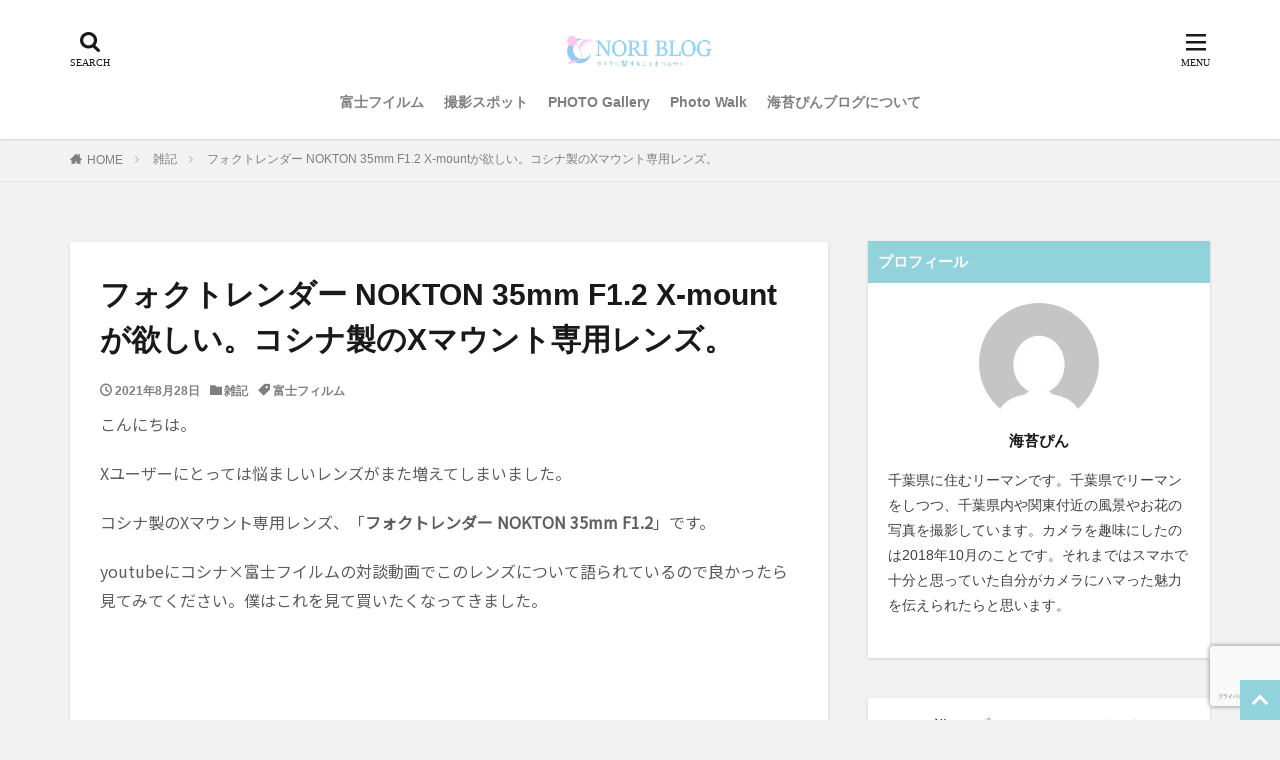

--- FILE ---
content_type: text/html; charset=UTF-8
request_url: https://noripin.com/2021/08/28/nokton_35mm/
body_size: 143026
content:
<!DOCTYPE html><html lang="ja" prefix="og: http://ogp.me/ns#" class="t-html"><head prefix="og: http://ogp.me/ns# fb: http://ogp.me/ns/fb# article: http://ogp.me/ns/article#"><meta charset="UTF-8"><link media="all" href="https://noripin.com/wp-content/cache/autoptimize/css/autoptimize_e76a82b760b07ae32161b05108325b35.css" rel="stylesheet" /><link media="screen" href="https://noripin.com/wp-content/cache/autoptimize/css/autoptimize_00df71b5809d374b00ce03791ac8fac1.css" rel="stylesheet" /><title>フォクトレンダー NOKTON 35mm F1.2 X-mountが欲しい。コシナ製のXマウント専用レンズ。│海苔ぴんぶろぐ</title><meta name='robots' content='max-image-preview:large' /><link rel='dns-prefetch' href='//webfonts.sakura.ne.jp' /><link rel='dns-prefetch' href='//c0.wp.com' /><link rel='dns-prefetch' href='//i0.wp.com' />  <script
				src="//www.googletagmanager.com/gtag/js?id=UA-141356338-1"  data-cfasync="false" data-wpfc-render="false" type="text/javascript" async></script> <script data-cfasync="false" data-wpfc-render="false" type="text/javascript">var em_version = '7.10.0';
				var em_track_user = true;
				var em_no_track_reason = '';
				
								var disableStrs = [
															'ga-disable-UA-141356338-1',
									];

				/* Function to detect opted out users */
				function __gtagTrackerIsOptedOut() {
					for (var index = 0; index < disableStrs.length; index++) {
						if (document.cookie.indexOf(disableStrs[index] + '=true') > -1) {
							return true;
						}
					}

					return false;
				}

				/* Disable tracking if the opt-out cookie exists. */
				if (__gtagTrackerIsOptedOut()) {
					for (var index = 0; index < disableStrs.length; index++) {
						window[disableStrs[index]] = true;
					}
				}

				/* Opt-out function */
				function __gtagTrackerOptout() {
					for (var index = 0; index < disableStrs.length; index++) {
						document.cookie = disableStrs[index] + '=true; expires=Thu, 31 Dec 2099 23:59:59 UTC; path=/';
						window[disableStrs[index]] = true;
					}
				}

				if ('undefined' === typeof gaOptout) {
					function gaOptout() {
						__gtagTrackerOptout();
					}
				}
								window.dataLayer = window.dataLayer || [];

				window.ExactMetricsDualTracker = {
					helpers: {},
					trackers: {},
				};
				if (em_track_user) {
					function __gtagDataLayer() {
						dataLayer.push(arguments);
					}

					function __gtagTracker(type, name, parameters) {
						if (!parameters) {
							parameters = {};
						}

						if (parameters.send_to) {
							__gtagDataLayer.apply(null, arguments);
							return;
						}

						if (type === 'event') {
							
														parameters.send_to = exactmetrics_frontend.ua;
							__gtagDataLayer(type, name, parameters);
													} else {
							__gtagDataLayer.apply(null, arguments);
						}
					}

					__gtagTracker('js', new Date());
					__gtagTracker('set', {
						'developer_id.dNDMyYj': true,
											});
															__gtagTracker('config', 'UA-141356338-1', {"forceSSL":"true"} );
										window.gtag = __gtagTracker;										(function () {
						/* https://developers.google.com/analytics/devguides/collection/analyticsjs/ */
						/* ga and __gaTracker compatibility shim. */
						var noopfn = function () {
							return null;
						};
						var newtracker = function () {
							return new Tracker();
						};
						var Tracker = function () {
							return null;
						};
						var p = Tracker.prototype;
						p.get = noopfn;
						p.set = noopfn;
						p.send = function () {
							var args = Array.prototype.slice.call(arguments);
							args.unshift('send');
							__gaTracker.apply(null, args);
						};
						var __gaTracker = function () {
							var len = arguments.length;
							if (len === 0) {
								return;
							}
							var f = arguments[len - 1];
							if (typeof f !== 'object' || f === null || typeof f.hitCallback !== 'function') {
								if ('send' === arguments[0]) {
									var hitConverted, hitObject = false, action;
									if ('event' === arguments[1]) {
										if ('undefined' !== typeof arguments[3]) {
											hitObject = {
												'eventAction': arguments[3],
												'eventCategory': arguments[2],
												'eventLabel': arguments[4],
												'value': arguments[5] ? arguments[5] : 1,
											}
										}
									}
									if ('pageview' === arguments[1]) {
										if ('undefined' !== typeof arguments[2]) {
											hitObject = {
												'eventAction': 'page_view',
												'page_path': arguments[2],
											}
										}
									}
									if (typeof arguments[2] === 'object') {
										hitObject = arguments[2];
									}
									if (typeof arguments[5] === 'object') {
										Object.assign(hitObject, arguments[5]);
									}
									if ('undefined' !== typeof arguments[1].hitType) {
										hitObject = arguments[1];
										if ('pageview' === hitObject.hitType) {
											hitObject.eventAction = 'page_view';
										}
									}
									if (hitObject) {
										action = 'timing' === arguments[1].hitType ? 'timing_complete' : hitObject.eventAction;
										hitConverted = mapArgs(hitObject);
										__gtagTracker('event', action, hitConverted);
									}
								}
								return;
							}

							function mapArgs(args) {
								var arg, hit = {};
								var gaMap = {
									'eventCategory': 'event_category',
									'eventAction': 'event_action',
									'eventLabel': 'event_label',
									'eventValue': 'event_value',
									'nonInteraction': 'non_interaction',
									'timingCategory': 'event_category',
									'timingVar': 'name',
									'timingValue': 'value',
									'timingLabel': 'event_label',
									'page': 'page_path',
									'location': 'page_location',
									'title': 'page_title',
								};
								for (arg in args) {
																		if (!(!args.hasOwnProperty(arg) || !gaMap.hasOwnProperty(arg))) {
										hit[gaMap[arg]] = args[arg];
									} else {
										hit[arg] = args[arg];
									}
								}
								return hit;
							}

							try {
								f.hitCallback();
							} catch (ex) {
							}
						};
						__gaTracker.create = newtracker;
						__gaTracker.getByName = newtracker;
						__gaTracker.getAll = function () {
							return [];
						};
						__gaTracker.remove = noopfn;
						__gaTracker.loaded = true;
						window['__gaTracker'] = __gaTracker;
					})();
									} else {
										console.log("");
					(function () {
						function __gtagTracker() {
							return null;
						}

						window['__gtagTracker'] = __gtagTracker;
						window['gtag'] = __gtagTracker;
					})();
									}</script> 
  <script src="//www.googletagmanager.com/gtag/js?id=G-YNET39NBDG"  data-cfasync="false" data-wpfc-render="false" type="text/javascript" async></script> <script data-cfasync="false" data-wpfc-render="false" type="text/javascript">var mi_version = '8.14.1';
				var mi_track_user = true;
				var mi_no_track_reason = '';
				
								var disableStrs = [
										'ga-disable-G-YNET39NBDG',
														];

				/* Function to detect opted out users */
				function __gtagTrackerIsOptedOut() {
					for (var index = 0; index < disableStrs.length; index++) {
						if (document.cookie.indexOf(disableStrs[index] + '=true') > -1) {
							return true;
						}
					}

					return false;
				}

				/* Disable tracking if the opt-out cookie exists. */
				if (__gtagTrackerIsOptedOut()) {
					for (var index = 0; index < disableStrs.length; index++) {
						window[disableStrs[index]] = true;
					}
				}

				/* Opt-out function */
				function __gtagTrackerOptout() {
					for (var index = 0; index < disableStrs.length; index++) {
						document.cookie = disableStrs[index] + '=true; expires=Thu, 31 Dec 2099 23:59:59 UTC; path=/';
						window[disableStrs[index]] = true;
					}
				}

				if ('undefined' === typeof gaOptout) {
					function gaOptout() {
						__gtagTrackerOptout();
					}
				}
								window.dataLayer = window.dataLayer || [];

				window.MonsterInsightsDualTracker = {
					helpers: {},
					trackers: {},
				};
				if (mi_track_user) {
					function __gtagDataLayer() {
						dataLayer.push(arguments);
					}

					function __gtagTracker(type, name, parameters) {
						if (!parameters) {
							parameters = {};
						}

						if (parameters.send_to) {
							__gtagDataLayer.apply(null, arguments);
							return;
						}

						if (type === 'event') {
														parameters.send_to = monsterinsights_frontend.v4_id;
							var hookName = name;
							if (typeof parameters['event_category'] !== 'undefined') {
								hookName = parameters['event_category'] + ':' + name;
							}

							if (typeof MonsterInsightsDualTracker.trackers[hookName] !== 'undefined') {
								MonsterInsightsDualTracker.trackers[hookName](parameters);
							} else {
								__gtagDataLayer('event', name, parameters);
							}
							
													} else {
							__gtagDataLayer.apply(null, arguments);
						}
					}

					__gtagTracker('js', new Date());
					__gtagTracker('set', {
						'developer_id.dZGIzZG': true,
											});
										__gtagTracker('config', 'G-YNET39NBDG', {"forceSSL":"true","link_attribution":"true"} );
															window.gtag = __gtagTracker;										(function () {
						/* https://developers.google.com/analytics/devguides/collection/analyticsjs/ */
						/* ga and __gaTracker compatibility shim. */
						var noopfn = function () {
							return null;
						};
						var newtracker = function () {
							return new Tracker();
						};
						var Tracker = function () {
							return null;
						};
						var p = Tracker.prototype;
						p.get = noopfn;
						p.set = noopfn;
						p.send = function () {
							var args = Array.prototype.slice.call(arguments);
							args.unshift('send');
							__gaTracker.apply(null, args);
						};
						var __gaTracker = function () {
							var len = arguments.length;
							if (len === 0) {
								return;
							}
							var f = arguments[len - 1];
							if (typeof f !== 'object' || f === null || typeof f.hitCallback !== 'function') {
								if ('send' === arguments[0]) {
									var hitConverted, hitObject = false, action;
									if ('event' === arguments[1]) {
										if ('undefined' !== typeof arguments[3]) {
											hitObject = {
												'eventAction': arguments[3],
												'eventCategory': arguments[2],
												'eventLabel': arguments[4],
												'value': arguments[5] ? arguments[5] : 1,
											}
										}
									}
									if ('pageview' === arguments[1]) {
										if ('undefined' !== typeof arguments[2]) {
											hitObject = {
												'eventAction': 'page_view',
												'page_path': arguments[2],
											}
										}
									}
									if (typeof arguments[2] === 'object') {
										hitObject = arguments[2];
									}
									if (typeof arguments[5] === 'object') {
										Object.assign(hitObject, arguments[5]);
									}
									if ('undefined' !== typeof arguments[1].hitType) {
										hitObject = arguments[1];
										if ('pageview' === hitObject.hitType) {
											hitObject.eventAction = 'page_view';
										}
									}
									if (hitObject) {
										action = 'timing' === arguments[1].hitType ? 'timing_complete' : hitObject.eventAction;
										hitConverted = mapArgs(hitObject);
										__gtagTracker('event', action, hitConverted);
									}
								}
								return;
							}

							function mapArgs(args) {
								var arg, hit = {};
								var gaMap = {
									'eventCategory': 'event_category',
									'eventAction': 'event_action',
									'eventLabel': 'event_label',
									'eventValue': 'event_value',
									'nonInteraction': 'non_interaction',
									'timingCategory': 'event_category',
									'timingVar': 'name',
									'timingValue': 'value',
									'timingLabel': 'event_label',
									'page': 'page_path',
									'location': 'page_location',
									'title': 'page_title',
								};
								for (arg in args) {
																		if (!(!args.hasOwnProperty(arg) || !gaMap.hasOwnProperty(arg))) {
										hit[gaMap[arg]] = args[arg];
									} else {
										hit[arg] = args[arg];
									}
								}
								return hit;
							}

							try {
								f.hitCallback();
							} catch (ex) {
							}
						};
						__gaTracker.create = newtracker;
						__gaTracker.getByName = newtracker;
						__gaTracker.getAll = function () {
							return [];
						};
						__gaTracker.remove = noopfn;
						__gaTracker.loaded = true;
						window['__gaTracker'] = __gaTracker;
					})();
									} else {
										console.log("");
					(function () {
						function __gtagTracker() {
							return null;
						}

						window['__gtagTracker'] = __gtagTracker;
						window['gtag'] = __gtagTracker;
					})();
									}</script> <link rel='stylesheet' id='dashicons-css'  href='https://noripin.com/wp-includes/css/dashicons.min.css?ver=5.9.12' type='text/css' media='all' /><style id='wp-block-library-inline-css' type='text/css'>.has-text-align-justify{text-align:justify;}</style><style id='global-styles-inline-css' type='text/css'>body{--wp--preset--color--black: #000000;--wp--preset--color--cyan-bluish-gray: #abb8c3;--wp--preset--color--white: #ffffff;--wp--preset--color--pale-pink: #f78da7;--wp--preset--color--vivid-red: #cf2e2e;--wp--preset--color--luminous-vivid-orange: #ff6900;--wp--preset--color--luminous-vivid-amber: #fcb900;--wp--preset--color--light-green-cyan: #7bdcb5;--wp--preset--color--vivid-green-cyan: #00d084;--wp--preset--color--pale-cyan-blue: #8ed1fc;--wp--preset--color--vivid-cyan-blue: #0693e3;--wp--preset--color--vivid-purple: #9b51e0;--wp--preset--gradient--vivid-cyan-blue-to-vivid-purple: linear-gradient(135deg,rgba(6,147,227,1) 0%,rgb(155,81,224) 100%);--wp--preset--gradient--light-green-cyan-to-vivid-green-cyan: linear-gradient(135deg,rgb(122,220,180) 0%,rgb(0,208,130) 100%);--wp--preset--gradient--luminous-vivid-amber-to-luminous-vivid-orange: linear-gradient(135deg,rgba(252,185,0,1) 0%,rgba(255,105,0,1) 100%);--wp--preset--gradient--luminous-vivid-orange-to-vivid-red: linear-gradient(135deg,rgba(255,105,0,1) 0%,rgb(207,46,46) 100%);--wp--preset--gradient--very-light-gray-to-cyan-bluish-gray: linear-gradient(135deg,rgb(238,238,238) 0%,rgb(169,184,195) 100%);--wp--preset--gradient--cool-to-warm-spectrum: linear-gradient(135deg,rgb(74,234,220) 0%,rgb(151,120,209) 20%,rgb(207,42,186) 40%,rgb(238,44,130) 60%,rgb(251,105,98) 80%,rgb(254,248,76) 100%);--wp--preset--gradient--blush-light-purple: linear-gradient(135deg,rgb(255,206,236) 0%,rgb(152,150,240) 100%);--wp--preset--gradient--blush-bordeaux: linear-gradient(135deg,rgb(254,205,165) 0%,rgb(254,45,45) 50%,rgb(107,0,62) 100%);--wp--preset--gradient--luminous-dusk: linear-gradient(135deg,rgb(255,203,112) 0%,rgb(199,81,192) 50%,rgb(65,88,208) 100%);--wp--preset--gradient--pale-ocean: linear-gradient(135deg,rgb(255,245,203) 0%,rgb(182,227,212) 50%,rgb(51,167,181) 100%);--wp--preset--gradient--electric-grass: linear-gradient(135deg,rgb(202,248,128) 0%,rgb(113,206,126) 100%);--wp--preset--gradient--midnight: linear-gradient(135deg,rgb(2,3,129) 0%,rgb(40,116,252) 100%);--wp--preset--duotone--dark-grayscale: url('#wp-duotone-dark-grayscale');--wp--preset--duotone--grayscale: url('#wp-duotone-grayscale');--wp--preset--duotone--purple-yellow: url('#wp-duotone-purple-yellow');--wp--preset--duotone--blue-red: url('#wp-duotone-blue-red');--wp--preset--duotone--midnight: url('#wp-duotone-midnight');--wp--preset--duotone--magenta-yellow: url('#wp-duotone-magenta-yellow');--wp--preset--duotone--purple-green: url('#wp-duotone-purple-green');--wp--preset--duotone--blue-orange: url('#wp-duotone-blue-orange');--wp--preset--font-size--small: 13px;--wp--preset--font-size--medium: 20px;--wp--preset--font-size--large: 36px;--wp--preset--font-size--x-large: 42px;}.has-black-color{color: var(--wp--preset--color--black) !important;}.has-cyan-bluish-gray-color{color: var(--wp--preset--color--cyan-bluish-gray) !important;}.has-white-color{color: var(--wp--preset--color--white) !important;}.has-pale-pink-color{color: var(--wp--preset--color--pale-pink) !important;}.has-vivid-red-color{color: var(--wp--preset--color--vivid-red) !important;}.has-luminous-vivid-orange-color{color: var(--wp--preset--color--luminous-vivid-orange) !important;}.has-luminous-vivid-amber-color{color: var(--wp--preset--color--luminous-vivid-amber) !important;}.has-light-green-cyan-color{color: var(--wp--preset--color--light-green-cyan) !important;}.has-vivid-green-cyan-color{color: var(--wp--preset--color--vivid-green-cyan) !important;}.has-pale-cyan-blue-color{color: var(--wp--preset--color--pale-cyan-blue) !important;}.has-vivid-cyan-blue-color{color: var(--wp--preset--color--vivid-cyan-blue) !important;}.has-vivid-purple-color{color: var(--wp--preset--color--vivid-purple) !important;}.has-black-background-color{background-color: var(--wp--preset--color--black) !important;}.has-cyan-bluish-gray-background-color{background-color: var(--wp--preset--color--cyan-bluish-gray) !important;}.has-white-background-color{background-color: var(--wp--preset--color--white) !important;}.has-pale-pink-background-color{background-color: var(--wp--preset--color--pale-pink) !important;}.has-vivid-red-background-color{background-color: var(--wp--preset--color--vivid-red) !important;}.has-luminous-vivid-orange-background-color{background-color: var(--wp--preset--color--luminous-vivid-orange) !important;}.has-luminous-vivid-amber-background-color{background-color: var(--wp--preset--color--luminous-vivid-amber) !important;}.has-light-green-cyan-background-color{background-color: var(--wp--preset--color--light-green-cyan) !important;}.has-vivid-green-cyan-background-color{background-color: var(--wp--preset--color--vivid-green-cyan) !important;}.has-pale-cyan-blue-background-color{background-color: var(--wp--preset--color--pale-cyan-blue) !important;}.has-vivid-cyan-blue-background-color{background-color: var(--wp--preset--color--vivid-cyan-blue) !important;}.has-vivid-purple-background-color{background-color: var(--wp--preset--color--vivid-purple) !important;}.has-black-border-color{border-color: var(--wp--preset--color--black) !important;}.has-cyan-bluish-gray-border-color{border-color: var(--wp--preset--color--cyan-bluish-gray) !important;}.has-white-border-color{border-color: var(--wp--preset--color--white) !important;}.has-pale-pink-border-color{border-color: var(--wp--preset--color--pale-pink) !important;}.has-vivid-red-border-color{border-color: var(--wp--preset--color--vivid-red) !important;}.has-luminous-vivid-orange-border-color{border-color: var(--wp--preset--color--luminous-vivid-orange) !important;}.has-luminous-vivid-amber-border-color{border-color: var(--wp--preset--color--luminous-vivid-amber) !important;}.has-light-green-cyan-border-color{border-color: var(--wp--preset--color--light-green-cyan) !important;}.has-vivid-green-cyan-border-color{border-color: var(--wp--preset--color--vivid-green-cyan) !important;}.has-pale-cyan-blue-border-color{border-color: var(--wp--preset--color--pale-cyan-blue) !important;}.has-vivid-cyan-blue-border-color{border-color: var(--wp--preset--color--vivid-cyan-blue) !important;}.has-vivid-purple-border-color{border-color: var(--wp--preset--color--vivid-purple) !important;}.has-vivid-cyan-blue-to-vivid-purple-gradient-background{background: var(--wp--preset--gradient--vivid-cyan-blue-to-vivid-purple) !important;}.has-light-green-cyan-to-vivid-green-cyan-gradient-background{background: var(--wp--preset--gradient--light-green-cyan-to-vivid-green-cyan) !important;}.has-luminous-vivid-amber-to-luminous-vivid-orange-gradient-background{background: var(--wp--preset--gradient--luminous-vivid-amber-to-luminous-vivid-orange) !important;}.has-luminous-vivid-orange-to-vivid-red-gradient-background{background: var(--wp--preset--gradient--luminous-vivid-orange-to-vivid-red) !important;}.has-very-light-gray-to-cyan-bluish-gray-gradient-background{background: var(--wp--preset--gradient--very-light-gray-to-cyan-bluish-gray) !important;}.has-cool-to-warm-spectrum-gradient-background{background: var(--wp--preset--gradient--cool-to-warm-spectrum) !important;}.has-blush-light-purple-gradient-background{background: var(--wp--preset--gradient--blush-light-purple) !important;}.has-blush-bordeaux-gradient-background{background: var(--wp--preset--gradient--blush-bordeaux) !important;}.has-luminous-dusk-gradient-background{background: var(--wp--preset--gradient--luminous-dusk) !important;}.has-pale-ocean-gradient-background{background: var(--wp--preset--gradient--pale-ocean) !important;}.has-electric-grass-gradient-background{background: var(--wp--preset--gradient--electric-grass) !important;}.has-midnight-gradient-background{background: var(--wp--preset--gradient--midnight) !important;}.has-small-font-size{font-size: var(--wp--preset--font-size--small) !important;}.has-medium-font-size{font-size: var(--wp--preset--font-size--medium) !important;}.has-large-font-size{font-size: var(--wp--preset--font-size--large) !important;}.has-x-large-font-size{font-size: var(--wp--preset--font-size--x-large) !important;}</style> <script src='https://noripin.com/wp-includes/js/jquery/jquery.min.js?ver=3.6.0' id='jquery-core-js'></script> <script defer src='https://noripin.com/wp-includes/js/jquery/jquery-migrate.min.js?ver=3.3.2' id='jquery-migrate-js'></script> <script defer id="jetpack_related-posts-js-extra" src="[data-uri]"></script> <script defer src='https://noripin.com/wp-content/plugins/jetpack/_inc/build/related-posts/related-posts.min.js?ver=20211209' id='jetpack_related-posts-js'></script> <script src='//webfonts.sakura.ne.jp/js/sakurav3.js?fadein=0&#038;ver=3.1.0' id='typesquare_std-js'></script> <script defer src='https://noripin.com/wp-content/plugins/google-analytics-dashboard-for-wp/assets/js/frontend-gtag.min.js?ver=7.10.0' id='exactmetrics-frontend-script-js'></script> <script data-cfasync="false" data-wpfc-render="false" type="text/javascript" id='exactmetrics-frontend-script-js-extra'>var exactmetrics_frontend = {"js_events_tracking":"true","download_extensions":"zip,mp3,mpeg,pdf,docx,pptx,xlsx,rar","inbound_paths":"[{\"path\":\"\\\/go\\\/\",\"label\":\"affiliate\"},{\"path\":\"\\\/recommend\\\/\",\"label\":\"affiliate\"}]","home_url":"https:\/\/noripin.com","hash_tracking":"false","ua":"UA-141356338-1","v4_id":""};</script> <script defer src='https://noripin.com/wp-content/plugins/google-analytics-for-wordpress/assets/js/frontend-gtag.min.js?ver=8.14.1' id='monsterinsights-frontend-script-js'></script> <script data-cfasync="false" data-wpfc-render="false" type="text/javascript" id='monsterinsights-frontend-script-js-extra'>var monsterinsights_frontend = {"js_events_tracking":"true","download_extensions":"doc,pdf,ppt,zip,xls,docx,pptx,xlsx","inbound_paths":"[{\"path\":\"\\\/go\\\/\",\"label\":\"affiliate\"},{\"path\":\"\\\/recommend\\\/\",\"label\":\"affiliate\"}]","home_url":"https:\/\/noripin.com","hash_tracking":"false","ua":"","v4_id":"G-YNET39NBDG"};</script> <script defer src='https://noripin.com/wp-content/plugins/download-manager/assets/bootstrap/js/popper.min.js?ver=5.9.12' id='wpdm-poper-js'></script> <script defer src='https://noripin.com/wp-content/plugins/download-manager/assets/bootstrap/js/bootstrap.min.js?ver=5.9.12' id='wpdm-front-bootstrap-js'></script> <script defer id="wpdm-frontjs-js-extra" src="[data-uri]"></script> <script defer src='https://noripin.com/wp-content/cache/autoptimize/js/autoptimize_single_23e21b730855e815510da406687ff619.js?ver=3.2.58' id='wpdm-frontjs-js'></script> <link rel="https://api.w.org/" href="https://noripin.com/wp-json/" /><link rel="alternate" type="application/json" href="https://noripin.com/wp-json/wp/v2/posts/6247" /><link rel="alternate" type="application/json+oembed" href="https://noripin.com/wp-json/oembed/1.0/embed?url=https%3A%2F%2Fnoripin.com%2F2021%2F08%2F28%2Fnokton_35mm%2F" /><link rel="alternate" type="text/xml+oembed" href="https://noripin.com/wp-json/oembed/1.0/embed?url=https%3A%2F%2Fnoripin.com%2F2021%2F08%2F28%2Fnokton_35mm%2F&#038;format=xml" /> <style id="pchpp_custom_style">:root{--pchpp-color-inline: #069A8E;--pchpp-color-custom: #5ca250;--pchpp-color-custom-2: #8e59e4;--pchpp-color-amazon: #f99a0c;--pchpp-color-rakuten: #e0423c;--pchpp-color-yahoo: #438ee8;--pchpp-inline-bg-color: var(--pchpp-color-inline);--pchpp-inline-txt-color: #fff;--pchpp-inline-shadow: 0 1px 4px -1px rgba(0, 0, 0, 0.2);--pchpp-inline-radius: 0px;--pchpp-inline-width: auto;};</style> <script defer id="pchpp_vars" src="[data-uri]"></script> <style>img#wpstats{display:none}</style><link class="css-async" rel href="https://noripin.com/wp-content/themes/the-thor/css/icon.min.css"><link rel="canonical" href="https://noripin.com/2021/08/28/nokton_35mm/" /> <script src="https://ajax.googleapis.com/ajax/libs/jquery/1.12.4/jquery.min.js"></script> <meta http-equiv="X-UA-Compatible" content="IE=edge"><meta name="viewport" content="width=device-width, initial-scale=1, viewport-fit=cover"/> <script>(function(i,s,o,g,r,a,m){i['GoogleAnalyticsObject']=r;i[r]=i[r]||function(){
(i[r].q=i[r].q||[]).push(arguments)},i[r].l=1*new Date();a=s.createElement(o),
m=s.getElementsByTagName(o)[0];a.async=1;a.src=g;m.parentNode.insertBefore(a,m)
})(window,document,'script','https://www.google-analytics.com/analytics.js','ga');

ga('create', 'UA-141356338-1', 'auto');
ga('send', 'pageview');</script> <style>.widget.widget_nav_menu ul.menu{border-color: rgba(146,210,219,0.15);}.widget.widget_nav_menu ul.menu li{border-color: rgba(146,210,219,0.75);}.widget.widget_nav_menu ul.menu .sub-menu li{border-color: rgba(146,210,219,0.15);}.widget.widget_nav_menu ul.menu .sub-menu li .sub-menu li:first-child{border-color: rgba(146,210,219,0.15);}.widget.widget_nav_menu ul.menu li a:hover{background-color: rgba(146,210,219,0.75);}.widget.widget_nav_menu ul.menu .current-menu-item > a{background-color: rgba(146,210,219,0.75);}.widget.widget_nav_menu ul.menu li .sub-menu li a:before {color:#92d2db;}.widget.widget_nav_menu ul.menu li a{background-color:#92d2db;}.widget.widget_nav_menu ul.menu .sub-menu a:hover{color:#92d2db;}.widget.widget_nav_menu ul.menu .sub-menu .current-menu-item a{color:#92d2db;}.widget.widget_categories ul{border-color: rgba(146,210,219,0.15);}.widget.widget_categories ul li{border-color: rgba(146,210,219,0.75);}.widget.widget_categories ul .children li{border-color: rgba(146,210,219,0.15);}.widget.widget_categories ul .children li .children li:first-child{border-color: rgba(146,210,219,0.15);}.widget.widget_categories ul li a:hover{background-color: rgba(146,210,219,0.75);}.widget.widget_categories ul .current-menu-item > a{background-color: rgba(146,210,219,0.75);}.widget.widget_categories ul li .children li a:before {color:#92d2db;}.widget.widget_categories ul li a{background-color:#92d2db;}.widget.widget_categories ul .children a:hover{color:#92d2db;}.widget.widget_categories ul .children .current-menu-item a{color:#92d2db;}.widgetSearch__input:hover{border-color:#92d2db;}.widgetCatTitle{background-color:#92d2db;}.widgetCatTitle__inner{background-color:#92d2db;}.widgetSearch__submit:hover{background-color:#92d2db;}.widgetProfile__sns{background-color:#92d2db;}.widget.widget_calendar .calendar_wrap tbody a:hover{background-color:#92d2db;}.widget ul li a:hover{color:#92d2db;}.widget.widget_rss .rsswidget:hover{color:#92d2db;}.widget.widget_tag_cloud a:hover{background-color:#92d2db;}.widget select:hover{border-color:#92d2db;}.widgetSearch__checkLabel:hover:after{border-color:#92d2db;}.widgetSearch__check:checked .widgetSearch__checkLabel:before, .widgetSearch__check:checked + .widgetSearch__checkLabel:before{border-color:#92d2db;}.widgetTab__item.current{border-top-color:#92d2db;}.widgetTab__item:hover{border-top-color:#92d2db;}.searchHead__title{background-color:#92d2db;}.searchHead__submit:hover{color:#92d2db;}.menuBtn__close:hover{color:#92d2db;}.menuBtn__link:hover{color:#92d2db;}@media only screen and (min-width: 992px){.menuBtn__link {background-color:#92d2db;}}.t-headerCenter .menuBtn__link:hover{color:#92d2db;}.searchBtn__close:hover{color:#92d2db;}.searchBtn__link:hover{color:#92d2db;}.breadcrumb__item a:hover{color:#92d2db;}.pager__item{color:#92d2db;}.pager__item:hover, .pager__item-current{background-color:#92d2db; color:#fff;}.page-numbers{color:#92d2db;}.page-numbers:hover, .page-numbers.current{background-color:#92d2db; color:#fff;}.pagePager__item{color:#92d2db;}.pagePager__item:hover, .pagePager__item-current{background-color:#92d2db; color:#fff;}.heading a:hover{color:#92d2db;}.eyecatch__cat{background-color:#92d2db;}.the__category{background-color:#92d2db;}.dateList__item a:hover{color:#92d2db;}.controllerFooter__item:last-child{background-color:#92d2db;}.controllerFooter__close{background-color:#92d2db;}.bottomFooter__topBtn{background-color:#92d2db;}.mask-color{background-color:#92d2db;}.mask-colorgray{background-color:#92d2db;}.pickup3__item{background-color:#92d2db;}.categoryBox__title{color:#92d2db;}.comments__list .comment-meta{background-color:#92d2db;}.comment-respond .submit{background-color:#92d2db;}.prevNext__pop{background-color:#92d2db;}.swiper-pagination-bullet-active{background-color:#92d2db;}.swiper-slider .swiper-button-next, .swiper-slider .swiper-container-rtl .swiper-button-prev, .swiper-slider .swiper-button-prev, .swiper-slider .swiper-container-rtl .swiper-button-next	{background-color:#92d2db;}body{background:#f2f2f2;}.snsFooter{background-color:#92d2db}.widget-main .heading.heading-widget{background-color:#92d2db}.widget-main .heading.heading-widgetsimple{background-color:#92d2db}.widget-main .heading.heading-widgetsimplewide{background-color:#92d2db}.widget-main .heading.heading-widgetwide{background-color:#92d2db}.widget-main .heading.heading-widgetbottom:before{border-color:#92d2db}.widget-main .heading.heading-widgetborder{border-color:#92d2db}.widget-main .heading.heading-widgetborder::before,.widget-main .heading.heading-widgetborder::after{background-color:#92d2db}.widget-side .heading.heading-widget{background-color:#92d2db}.widget-side .heading.heading-widgetsimple{background-color:#92d2db}.widget-side .heading.heading-widgetsimplewide{background-color:#92d2db}.widget-side .heading.heading-widgetwide{background-color:#92d2db}.widget-side .heading.heading-widgetbottom:before{border-color:#92d2db}.widget-side .heading.heading-widgetborder{border-color:#92d2db}.widget-side .heading.heading-widgetborder::before,.widget-side .heading.heading-widgetborder::after{background-color:#92d2db}.widget-foot .heading.heading-widget{background-color:#92d2db}.widget-foot .heading.heading-widgetsimple{background-color:#92d2db}.widget-foot .heading.heading-widgetsimplewide{background-color:#92d2db}.widget-foot .heading.heading-widgetwide{background-color:#92d2db}.widget-foot .heading.heading-widgetbottom:before{border-color:#92d2db}.widget-foot .heading.heading-widgetborder{border-color:#92d2db}.widget-foot .heading.heading-widgetborder::before,.widget-foot .heading.heading-widgetborder::after{background-color:#92d2db}.widget-menu .heading.heading-widget{background-color:#92d2db}.widget-menu .heading.heading-widgetsimple{background-color:#92d2db}.widget-menu .heading.heading-widgetsimplewide{background-color:#92d2db}.widget-menu .heading.heading-widgetwide{background-color:#92d2db}.widget-menu .heading.heading-widgetbottom:before{border-color:#92d2db}.widget-menu .heading.heading-widgetborder{border-color:#92d2db}.widget-menu .heading.heading-widgetborder::before,.widget-menu .heading.heading-widgetborder::after{background-color:#92d2db}.still{height: 100px;}@media only screen and (min-width: 768px){.still {height: 300px;}}.still.still-movie .still__box{background-image:url();}@media only screen and (min-width: 768px){.still.still-movie .still__box{background-image:url();}}.pickup3__bg.mask.mask-colorgray{background-color:#d9a300}.rankingBox__bg{background-color:#92d2db}.the__ribbon{background-color:#bc3531}.the__ribbon:after{border-left-color:#bc3531; border-right-color:#bc3531}.eyecatch__link.eyecatch__link-mask:hover::after{content: "READ MORE";}.eyecatch__link.eyecatch__link-maskzoom:hover::after{content: "READ MORE";}.eyecatch__link.eyecatch__link-maskzoomrotate:hover::after{content: "READ MORE";}.content .balloon .balloon__img-left div {background-image:url("http://noripin.com/wp-content/uploads/2019/09/PC010209.jpg");}.postcta-bg{background-color:#3970a2}.content .afTagBox__btnDetail{background-color:#92d2db;}.widget .widgetAfTag__btnDetail{background-color:#92d2db;}.content .afTagBox__btnAf{background-color:#92d2db;}.widget .widgetAfTag__btnAf{background-color:#92d2db;}.content a{color:#92d2db;}.phrase a{color:#92d2db;}.content .sitemap li a:hover{color:#92d2db;}.content h2 a:hover,.content h3 a:hover,.content h4 a:hover,.content h5 a:hover{color:#92d2db;}.content ul.menu li a:hover{color:#92d2db;}.content .es-LiconBox:before{background-color:#a83f3f;}.content .es-LiconCircle:before{background-color:#a83f3f;}.content .es-BTiconBox:before{background-color:#a83f3f;}.content .es-BTiconCircle:before{background-color:#a83f3f;}.content .es-BiconObi{border-color:#a83f3f;}.content .es-BiconCorner:before{background-color:#a83f3f;}.content .es-BiconCircle:before{background-color:#a83f3f;}.content .es-BmarkHatena::before{background-color:#005293;}.content .es-BmarkExcl::before{background-color:#b60105;}.content .es-BmarkQ::before{background-color:#005293;}.content .es-BmarkQ::after{border-top-color:#005293;}.content .es-BmarkA::before{color:#b60105;}.content .es-BsubTradi::before{color:#ffffff;background-color:#b60105;border-color:#b60105;}.btn__link-primary{color:#ffffff; background-color:#4ff9ff;}.content .btn__link-primary{color:#ffffff; background-color:#4ff9ff;}.searchBtn__contentInner .btn__link-search{color:#ffffff; background-color:#4ff9ff;}.btn__link-secondary{color:#ffffff; background-color:#b2384e;}.content .btn__link-secondary{color:#ffffff; background-color:#b2384e;}.btn__link-search{color:#ffffff; background-color:#b2384e;}.btn__link-normal{color:#b2384e;}.content .btn__link-normal{color:#b2384e;}.btn__link-normal:hover{background-color:#b2384e;}.content .btn__link-normal:hover{background-color:#b2384e;}.comments__list .comment-reply-link{color:#b2384e;}.comments__list .comment-reply-link:hover{background-color:#b2384e;}@media only screen and (min-width: 992px){.subNavi__link-pickup{color:#b2384e;}}@media only screen and (min-width: 992px){.subNavi__link-pickup:hover{background-color:#b2384e;}}.partsH2-23 h2{color:#333333; background-color:#ffffff; border-color:#333333;}.partsH3-13 h3{color:#333333; border-left-color:#b5b5b5; border-bottom-color:#9e9e9e;}.content h4{color:#191919}.content h5{color:#191919}.content ul > li::before{color:#a83f3f;}.content ul{color:#191919;}.content ol > li::before{color:#a83f3f; border-color:#a83f3f;}.content ol > li > ol > li::before{background-color:#a83f3f; border-color:#a83f3f;}.content ol > li > ol > li > ol > li::before{color:#a83f3f; border-color:#a83f3f;}.content ol{color:#191919;}.content .balloon .balloon__text{color:#191919; background-color:#e0ffff;}.content .balloon .balloon__text-left:before{border-left-color:#e0ffff;}.content .balloon .balloon__text-right:before{border-right-color:#e0ffff;}.content .balloon-boder .balloon__text{color:#191919; background-color:#87cefa;  border-color:#1e90ff;}.content .balloon-boder .balloon__text-left:before{border-left-color:#1e90ff;}.content .balloon-boder .balloon__text-left:after{border-left-color:#87cefa;}.content .balloon-boder .balloon__text-right:before{border-right-color:#1e90ff;}.content .balloon-boder .balloon__text-right:after{border-right-color:#87cefa;}.content blockquote{color:#191919; background-color:#f2f2f2;}.content blockquote::before{color:#d8d8d8;}.content table{color:#191919; border-top-color:#E5E5E5; border-left-color:#E5E5E5;}.content table th{background:#7f7f7f; color:#ffffff; ;border-right-color:#E5E5E5; border-bottom-color:#E5E5E5;}.content table td{background:#ffffff; ;border-right-color:#E5E5E5; border-bottom-color:#E5E5E5;}.content table tr:nth-child(odd) td{background-color:#f2f2f2;}</style><style type="text/css">/* If html does not have either class, do not show lazy loaded images. */
				html:not( .jetpack-lazy-images-js-enabled ):not( .js ) .jetpack-lazy-image {
					display: none;
				}</style> <script defer src="[data-uri]"></script> <link rel="icon" href="https://i0.wp.com/noripin.com/wp-content/uploads/2019/09/cropped-PC010209.jpg?fit=32%2C32&#038;ssl=1" sizes="32x32" /><link rel="icon" href="https://i0.wp.com/noripin.com/wp-content/uploads/2019/09/cropped-PC010209.jpg?fit=192%2C192&#038;ssl=1" sizes="192x192" /><link rel="apple-touch-icon" href="https://i0.wp.com/noripin.com/wp-content/uploads/2019/09/cropped-PC010209.jpg?fit=180%2C180&#038;ssl=1" /><meta name="msapplication-TileImage" content="https://i0.wp.com/noripin.com/wp-content/uploads/2019/09/cropped-PC010209.jpg?fit=270%2C270&#038;ssl=1" /><style type="text/css" id="wp-custom-css">.postContents p {
font-family: 'Noto Sans JP', sans-serif;
}
.content ul > li::before {
font-family: "icomoon";
content: "\ea12";
transform: scale(.8);
}

.content ul li {
padding-left: 20px;
}
.content ul,.content ol{
color:#5d5d5d;
}
.postContents p,ul,ol {
color:#5d5d5d;
}</style><meta name="generator" content="WordPress Download Manager 3.2.58" /><style>.w3eden .fetfont,
            .w3eden .btn,
            .w3eden .btn.wpdm-front h3.title,
            .w3eden .wpdm-social-lock-box .IN-widget a span:last-child,
            .w3eden #xfilelist .panel-heading,
            .w3eden .wpdm-frontend-tabs a,
            .w3eden .alert:before,
            .w3eden .panel .panel-heading,
            .w3eden .discount-msg,
            .w3eden .panel.dashboard-panel h3,
            .w3eden #wpdm-dashboard-sidebar .list-group-item,
            .w3eden #package-description .wp-switch-editor,
            .w3eden .w3eden.author-dashbboard .nav.nav-tabs li a,
            .w3eden .wpdm_cart thead th,
            .w3eden #csp .list-group-item,
            .w3eden .modal-title {
                font-family: Rubik, -apple-system, BlinkMacSystemFont, "Segoe UI", Roboto, Helvetica, Arial, sans-serif, "Apple Color Emoji", "Segoe UI Emoji", "Segoe UI Symbol";
                text-transform: uppercase;
                font-weight: 700;
            }
            .w3eden #csp .list-group-item {
                text-transform: unset;
            }</style><style>/* WPDM Link Template Styles */</style><style>:root {
                --color-primary: #4a8eff;
                --color-primary-rgb: 74, 142, 255;
                --color-primary-hover: #5998ff;
                --color-primary-active: #3281ff;
                --color-secondary: #6c757d;
                --color-secondary-rgb: 108, 117, 125;
                --color-secondary-hover: #6c757d;
                --color-secondary-active: #6c757d;
                --color-success: #018e11;
                --color-success-rgb: 1, 142, 17;
                --color-success-hover: #0aad01;
                --color-success-active: #0c8c01;
                --color-info: #2CA8FF;
                --color-info-rgb: 44, 168, 255;
                --color-info-hover: #2CA8FF;
                --color-info-active: #2CA8FF;
                --color-warning: #FFB236;
                --color-warning-rgb: 255, 178, 54;
                --color-warning-hover: #FFB236;
                --color-warning-active: #FFB236;
                --color-danger: #ff5062;
                --color-danger-rgb: 255, 80, 98;
                --color-danger-hover: #ff5062;
                --color-danger-active: #ff5062;
                --color-green: #30b570;
                --color-blue: #0073ff;
                --color-purple: #8557D3;
                --color-red: #ff5062;
                --color-muted: rgba(69, 89, 122, 0.6);
                --wpdm-font: "Rubik", -apple-system, BlinkMacSystemFont, "Segoe UI", Roboto, Helvetica, Arial, sans-serif, "Apple Color Emoji", "Segoe UI Emoji", "Segoe UI Symbol";
            }

            .wpdm-download-link.btn.btn-primary {
                border-radius: 4px;
            }</style><meta property="og:site_name" content="海苔ぴんぶろぐ" /><meta property="og:type" content="article" /><meta property="og:title" content="フォクトレンダー NOKTON 35mm F1.2 X-mountが欲しい。コシナ製のXマウント専用レンズ。" /><meta property="og:description" content="こんにちは。 Xユーザーにとっては悩ましいレンズがまた増えてしまいました。 コシ [&hellip;]" /><meta property="og:url" content="https://noripin.com/2021/08/28/nokton_35mm/" /><meta property="og:image" content="https://i0.wp.com/noripin.com/wp-content/uploads/2019/06/P6030109.jpg?fit=768%2C576&ssl=1" /><meta name="twitter:card" content="summary_large_image" /><meta name="twitter:site" content="@examples" /> <script data-ad-client="ca-pub-1052586440198464" async data-type="lazy" data-src="https://pagead2.googlesyndication.com/pagead/js/adsbygoogle.js"></script>  <script defer src="[data-uri]"></script> </head><body class="t-logoSp25 t-logoPc40 t-headerCenter t-footerFixed" id="top"><header class="l-header l-header-shadow"><div class="container container-header"><p class="siteTitle"> <a class="siteTitle__link" href="https://noripin.com"> <img class="siteTitle__logo" src="https://i0.wp.com/noripin.com/wp-content/uploads/2019/05/ブログ　ロゴ.png?fit=899%2C234&ssl=1" alt="海苔ぴんぶろぐ" width="899" height="234" > </a></p><nav class="globalNavi"><div class="globalNavi__inner"><ul class="globalNavi__list"><li id="menu-item-3030" class="menu-item menu-item-type-taxonomy menu-item-object-category menu-item-3030"><a href="https://noripin.com/category/fujifilm/">富士フイルム</a></li><li id="menu-item-2749" class="menu-item menu-item-type-taxonomy menu-item-object-category menu-item-2749"><a href="https://noripin.com/category/shooting-spot/">撮影スポット</a></li><li id="menu-item-3071" class="menu-item menu-item-type-post_type menu-item-object-page menu-item-3071"><a href="https://noripin.com/photo-gallery/">PHOTO Gallery</a></li><li id="menu-item-3063" class="menu-item menu-item-type-post_type menu-item-object-page menu-item-3063"><a href="https://noripin.com/photo_waik_gallery/">Photo Walk</a></li><li id="menu-item-3031" class="menu-item menu-item-type-post_type menu-item-object-page menu-item-3031"><a href="https://noripin.com/page-25/">海苔ぴんブログについて</a></li></ul></div></nav><div class="searchBtn searchBtn-right"> <input class="searchBtn__checkbox" id="searchBtn-checkbox" type="checkbox"> <label class="searchBtn__link searchBtn__link-text icon-search" for="searchBtn-checkbox"></label> <label class="searchBtn__unshown" for="searchBtn-checkbox"></label><div class="searchBtn__content"><div class="searchBtn__scroll"> <label class="searchBtn__close" for="searchBtn-checkbox"><i class="icon-close"></i>CLOSE</label><div class="searchBtn__contentInner"><aside class="widget"><div class="widgetSearch"><form method="get" action="https://noripin.com" target="_top"><div class="widgetSearch__contents"><h3 class="heading heading-tertiary">キーワード</h3> <input class="widgetSearch__input widgetSearch__input-max" type="text" name="s" placeholder="キーワードを入力" value=""><ol class="widgetSearch__word"><li class="widgetSearch__wordItem"><a href="https://noripin.com?s=ファッション">ファッション</a></li><li class="widgetSearch__wordItem"><a href="https://noripin.com?s=デザイン">デザイン</a></li><li class="widgetSearch__wordItem"><a href="https://noripin.com?s=流行">流行</a></li></ol></div><div class="widgetSearch__contents"><h3 class="heading heading-tertiary">カテゴリー</h3> <select  name='cat' id='cat_696fc7587f8ef' class='widgetSearch__select' ><option value=''>カテゴリーを選択</option><option class="level-0" value="106">α7RⅡ</option><option class="level-0" value="107">Makro-Planar T* 2/50</option><option class="level-0" value="114">静岡県</option><option class="level-0" value="181">聖地巡礼</option><option class="level-0" value="12">千葉県</option><option class="level-0" value="101">富士フイルム</option><option class="level-0" value="102">X-T3</option><option class="level-0" value="27">東京</option><option class="level-0" value="33">カメラ・レンズ</option><option class="level-0" value="103">XF60mm F2.4 R</option><option class="level-0" value="150">X100V</option><option class="level-0" value="11">撮影スポット</option><option class="level-0" value="47">沖縄県</option><option class="level-0" value="104">XF10-24 F4 R OIS</option><option class="level-0" value="57">山梨県</option><option class="level-0" value="97">フォトウォーク</option><option class="level-0" value="105">XF16-55mm R LM WR</option><option class="level-0" value="1">雑記</option><option class="level-0" value="62">埼玉県</option> </select></div><div class="widgetSearch__tag"><h3 class="heading heading-tertiary">タグ</h3> <label><input class="widgetSearch__check" type="checkbox" name="tag[]" value="%e5%af%8c%e5%a3%ab%e3%83%95%e3%82%a3%e3%83%ab%e3%83%a0-%e3%82%ab%e3%83%a1%e3%83%a9-%e3%83%ac%e3%83%93%e3%83%a5%e3%83%bc" /><span class="widgetSearch__checkLabel">富士フィルム カメラ レビュー</span></label><label><input class="widgetSearch__check" type="checkbox" name="tag[]" value="%e5%af%8c%e5%a3%ab%e3%83%95%e3%82%a3%e3%83%ab%e3%83%a0" /><span class="widgetSearch__checkLabel">富士フィルム</span></label><label><input class="widgetSearch__check" type="checkbox" name="tag[]" value="%e3%83%ac%e3%83%93%e3%83%a5%e3%83%bc" /><span class="widgetSearch__checkLabel">レビュー</span></label><label><input class="widgetSearch__check" type="checkbox" name="tag[]" value="%e3%83%ac%e3%83%b3%e3%82%ba" /><span class="widgetSearch__checkLabel">レンズ</span></label><label><input class="widgetSearch__check" type="checkbox" name="tag[]" value="xf16-55mm-f2-8" /><span class="widgetSearch__checkLabel">XF16-55mm F2.8</span></label><label><input class="widgetSearch__check" type="checkbox" name="tag[]" value="6%e6%9c%88" /><span class="widgetSearch__checkLabel">6月</span></label><label><input class="widgetSearch__check" type="checkbox" name="tag[]" value="%e6%97%85%e8%a1%8c%e8%a8%98" /><span class="widgetSearch__checkLabel">旅行記</span></label><label><input class="widgetSearch__check" type="checkbox" name="tag[]" value="%e7%b4%ab%e9%99%bd%e8%8a%b1" /><span class="widgetSearch__checkLabel">紫陽花</span></label><label><input class="widgetSearch__check" type="checkbox" name="tag[]" value="%e8%8a%b1" /><span class="widgetSearch__checkLabel">花</span></label><label><input class="widgetSearch__check" type="checkbox" name="tag[]" value="%e9%a2%a8%e6%99%af" /><span class="widgetSearch__checkLabel">風景</span></label><label><input class="widgetSearch__check" type="checkbox" name="tag[]" value="%e6%b1%9f%e6%88%b8%e5%b7%9d" /><span class="widgetSearch__checkLabel">江戸川</span></label><label><input class="widgetSearch__check" type="checkbox" name="tag[]" value="5%e6%9c%88" /><span class="widgetSearch__checkLabel">5月</span></label><label><input class="widgetSearch__check" type="checkbox" name="tag[]" value="%e6%98%9f%e6%92%ae%e3%82%8a" /><span class="widgetSearch__checkLabel">星撮り</span></label><label><input class="widgetSearch__check" type="checkbox" name="tag[]" value="%e9%9b%91%e8%a8%98" /><span class="widgetSearch__checkLabel">雑記</span></label><label><input class="widgetSearch__check" type="checkbox" name="tag[]" value="%ce%b17r%e2%85%b1" /><span class="widgetSearch__checkLabel">α7RⅡ</span></label><label><input class="widgetSearch__check" type="checkbox" name="tag[]" value="sony" /><span class="widgetSearch__checkLabel">sony</span></label><label><input class="widgetSearch__check" type="checkbox" name="tag[]" value="%e8%8f%96%e8%92%b2" /><span class="widgetSearch__checkLabel">菖蒲</span></label><label><input class="widgetSearch__check" type="checkbox" name="tag[]" value="%e6%9d%b1%e4%ba%ac" /><span class="widgetSearch__checkLabel">東京</span></label><label><input class="widgetSearch__check" type="checkbox" name="tag[]" value="%e5%9b%bd%e9%9a%9b%e3%83%95%e3%82%a9%e3%83%bc%e3%83%a9%e3%83%a0" /><span class="widgetSearch__checkLabel">国際フォーラム</span></label><label><input class="widgetSearch__check" type="checkbox" name="tag[]" value="%e3%82%b9%e3%83%9e%e3%83%9b" /><span class="widgetSearch__checkLabel">スマホ</span></label><label><input class="widgetSearch__check" type="checkbox" name="tag[]" value="galaxy" /><span class="widgetSearch__checkLabel">galaxy</span></label><label><input class="widgetSearch__check" type="checkbox" name="tag[]" value="%e5%ae%9f%e9%a8%93" /><span class="widgetSearch__checkLabel">実験</span></label><label><input class="widgetSearch__check" type="checkbox" name="tag[]" value="%e3%82%aa%e3%83%aa%e3%83%b3%e3%83%91%e3%82%b9" /><span class="widgetSearch__checkLabel">オリンパス</span></label><label><input class="widgetSearch__check" type="checkbox" name="tag[]" value="%e5%a4%9c%e6%99%af" /><span class="widgetSearch__checkLabel">夜景</span></label><label><input class="widgetSearch__check" type="checkbox" name="tag[]" value="xf60mm" /><span class="widgetSearch__checkLabel">XF60mm</span></label><label><input class="widgetSearch__check" type="checkbox" name="tag[]" value="7%e6%9c%88" /><span class="widgetSearch__checkLabel">7月</span></label><label><input class="widgetSearch__check" type="checkbox" name="tag[]" value="%e3%81%8a%e5%8f%b0%e5%a0%b4" /><span class="widgetSearch__checkLabel">お台場</span></label><label><input class="widgetSearch__check" type="checkbox" name="tag[]" value="%e5%a4%a9%e3%81%ae%e5%b7%9d" /><span class="widgetSearch__checkLabel">天の川</span></label><label><input class="widgetSearch__check" type="checkbox" name="tag[]" value="%e3%83%95%e3%82%a3%e3%83%ab%e3%83%a0" /><span class="widgetSearch__checkLabel">フィルム</span></label><label><input class="widgetSearch__check" type="checkbox" name="tag[]" value="%e6%9d%b1%e4%ba%ac%e3%82%ab%e3%83%a1%e3%83%a9%e9%83%a8%e5%86%99%e7%9c%9f%e5%b1%95" /><span class="widgetSearch__checkLabel">東京カメラ部写真展</span></label><label><input class="widgetSearch__check" type="checkbox" name="tag[]" value="%e6%b2%96%e7%b8%84%e7%9c%8c" /><span class="widgetSearch__checkLabel">沖縄県</span></label><label><input class="widgetSearch__check" type="checkbox" name="tag[]" value="%e7%9f%b3%e5%9e%a3%e5%b3%b6" /><span class="widgetSearch__checkLabel">石垣島</span></label><label><input class="widgetSearch__check" type="checkbox" name="tag[]" value="8%e6%9c%88" /><span class="widgetSearch__checkLabel">8月</span></label><label><input class="widgetSearch__check" type="checkbox" name="tag[]" value="%e3%81%b2%e3%81%be%e3%82%8f%e3%82%8a" /><span class="widgetSearch__checkLabel">ひまわり</span></label><label><input class="widgetSearch__check" type="checkbox" name="tag[]" value="%e3%81%82%e3%81%91%e3%81%bc%e3%81%ae%e5%b1%b1%e8%be%b2%e6%a5%ad%e5%85%ac%e5%9c%92" /><span class="widgetSearch__checkLabel">あけぼの山農業公園</span></label><label><input class="widgetSearch__check" type="checkbox" name="tag[]" value="%e8%87%aa%e8%bb%a2%e8%bb%8a" /><span class="widgetSearch__checkLabel">自転車</span></label><label><input class="widgetSearch__check" type="checkbox" name="tag[]" value="%e3%82%af%e3%83%ad%e3%82%b9%e3%83%90%e3%82%a4%e3%82%af" /><span class="widgetSearch__checkLabel">クロスバイク</span></label><label><input class="widgetSearch__check" type="checkbox" name="tag[]" value="carl-zeiss" /><span class="widgetSearch__checkLabel">carl zeiss</span></label><label><input class="widgetSearch__check" type="checkbox" name="tag[]" value="makro-planar" /><span class="widgetSearch__checkLabel">makro planar</span></label><label><input class="widgetSearch__check" type="checkbox" name="tag[]" value="%e5%b1%b1%e6%a2%a8%e7%9c%8c" /><span class="widgetSearch__checkLabel">山梨県</span></label><label><input class="widgetSearch__check" type="checkbox" name="tag[]" value="%e5%af%8c%e5%a3%ab%e5%b1%b1" /><span class="widgetSearch__checkLabel">富士山</span></label><label><input class="widgetSearch__check" type="checkbox" name="tag[]" value="corratec" /><span class="widgetSearch__checkLabel">corratec</span></label><label><input class="widgetSearch__check" type="checkbox" name="tag[]" value="%e7%ab%b9%e5%af%8c%e5%b3%b6" /><span class="widgetSearch__checkLabel">竹富島</span></label><label><input class="widgetSearch__check" type="checkbox" name="tag[]" value="%e5%b7%9d%e8%b6%8a%e6%b0%b7%e5%b7%9d%e7%a5%9e%e7%a4%be" /><span class="widgetSearch__checkLabel">川越氷川神社</span></label><label><input class="widgetSearch__check" type="checkbox" name="tag[]" value="%e9%a2%a8%e9%88%b4" /><span class="widgetSearch__checkLabel">風鈴</span></label><label><input class="widgetSearch__check" type="checkbox" name="tag[]" value="%e7%a5%9e%e7%a4%be" /><span class="widgetSearch__checkLabel">神社</span></label><label><input class="widgetSearch__check" type="checkbox" name="tag[]" value="%e3%82%a2%e3%83%97%e3%83%aa" /><span class="widgetSearch__checkLabel">アプリ</span></label><label><input class="widgetSearch__check" type="checkbox" name="tag[]" value="%e3%83%ac%e3%83%88%e3%83%ad" /><span class="widgetSearch__checkLabel">レトロ</span></label><label><input class="widgetSearch__check" type="checkbox" name="tag[]" value="%e6%92%ae%e5%bd%b1%e3%82%b9%e3%83%9d%e3%83%83%e3%83%88" /><span class="widgetSearch__checkLabel">撮影スポット</span></label><label><input class="widgetSearch__check" type="checkbox" name="tag[]" value="9%e6%9c%88" /><span class="widgetSearch__checkLabel">9月</span></label><label><input class="widgetSearch__check" type="checkbox" name="tag[]" value="%e5%8d%83%e8%91%89%e7%9c%8c" /><span class="widgetSearch__checkLabel">千葉県</span></label><label><input class="widgetSearch__check" type="checkbox" name="tag[]" value="%e5%8d%b0%e6%97%9b%e6%b2%bc" /><span class="widgetSearch__checkLabel">印旛沼</span></label><label><input class="widgetSearch__check" type="checkbox" name="tag[]" value="%e3%83%93%e3%82%b8%e3%83%8d%e3%82%b9%e3%83%aa%e3%83%a5%e3%83%83%e3%82%af" /><span class="widgetSearch__checkLabel">ビジネスリュック</span></label><label><input class="widgetSearch__check" type="checkbox" name="tag[]" value="%e3%82%ab%e3%83%a1%e3%83%a9%e3%83%aa%e3%83%a5%e3%83%83%e3%82%af" /><span class="widgetSearch__checkLabel">カメラリュック</span></label><label><input class="widgetSearch__check" type="checkbox" name="tag[]" value="x-t3" /><span class="widgetSearch__checkLabel">X-T3</span></label><label><input class="widgetSearch__check" type="checkbox" name="tag[]" value="%e5%bd%bc%e5%b2%b8%e8%8a%b1" /><span class="widgetSearch__checkLabel">彼岸花</span></label><label><input class="widgetSearch__check" type="checkbox" name="tag[]" value="%e3%83%ac%e3%83%a2%e3%83%b3%e3%83%96%e3%83%a9%e3%82%a4%e3%83%88" /><span class="widgetSearch__checkLabel">レモンブライト</span></label><label><input class="widgetSearch__check" type="checkbox" name="tag[]" value="%e6%98%ad%e5%92%8c%e8%a8%98%e5%bf%b5%e5%85%ac%e5%9c%92" /><span class="widgetSearch__checkLabel">昭和記念公園</span></label><label><input class="widgetSearch__check" type="checkbox" name="tag[]" value="10%e6%9c%88" /><span class="widgetSearch__checkLabel">10月</span></label><label><input class="widgetSearch__check" type="checkbox" name="tag[]" value="%e3%83%86%e3%83%8b%e3%82%b9" /><span class="widgetSearch__checkLabel">テニス</span></label><label><input class="widgetSearch__check" type="checkbox" name="tag[]" value="%e3%83%95%e3%82%a7%e3%83%87%e3%83%a9%e3%83%bc" /><span class="widgetSearch__checkLabel">フェデラー</span></label><label><input class="widgetSearch__check" type="checkbox" name="tag[]" value="xc50-230mm" /><span class="widgetSearch__checkLabel">XC50-230mm</span></label><label><input class="widgetSearch__check" type="checkbox" name="tag[]" value="galaxy-s10" /><span class="widgetSearch__checkLabel">galaxy S10</span></label><label><input class="widgetSearch__check" type="checkbox" name="tag[]" value="11%e6%9c%88" /><span class="widgetSearch__checkLabel">11月</span></label><label><input class="widgetSearch__check" type="checkbox" name="tag[]" value="%e3%83%95%e3%82%a3%e3%83%ab%e3%83%a0%e3%82%b7%e3%83%9f%e3%83%a5%e3%83%ac%e3%83%bc%e3%82%b7%e3%83%a7%e3%83%b3" /><span class="widgetSearch__checkLabel">フィルムシミュレーション</span></label><label><input class="widgetSearch__check" type="checkbox" name="tag[]" value="%e3%82%af%e3%83%a9%e3%82%b7%e3%83%83%e3%82%af%e3%83%8d%e3%82%ac" /><span class="widgetSearch__checkLabel">クラシックネガ</span></label><label><input class="widgetSearch__check" type="checkbox" name="tag[]" value="%e7%b4%85%e8%91%89" /><span class="widgetSearch__checkLabel">紅葉</span></label><label><input class="widgetSearch__check" type="checkbox" name="tag[]" value="%e3%83%af%e3%83%bc%e3%82%af%e3%83%9e%e3%83%b3" /><span class="widgetSearch__checkLabel">ワークマン</span></label><label><input class="widgetSearch__check" type="checkbox" name="tag[]" value="%e5%86%ac" /><span class="widgetSearch__checkLabel">冬</span></label><label><input class="widgetSearch__check" type="checkbox" name="tag[]" value="12%e6%9c%88" /><span class="widgetSearch__checkLabel">12月</span></label><label><input class="widgetSearch__check" type="checkbox" name="tag[]" value="xf10-24-f4-0" /><span class="widgetSearch__checkLabel">XF10-24 F4.0</span></label><label><input class="widgetSearch__check" type="checkbox" name="tag[]" value="%e6%9c%ac%e5%9c%9f%e5%af%ba" /><span class="widgetSearch__checkLabel">本土寺</span></label><label><input class="widgetSearch__check" type="checkbox" name="tag[]" value="%e6%a4%9c%e8%a8%bc" /><span class="widgetSearch__checkLabel">検証</span></label><label><input class="widgetSearch__check" type="checkbox" name="tag[]" value="%e8%b2%b7%e3%81%a3%e3%81%a6%e3%82%88%e3%81%8b%e3%81%a3%e3%81%9f" /><span class="widgetSearch__checkLabel">買ってよかった</span></label><label><input class="widgetSearch__check" type="checkbox" name="tag[]" value="%e3%82%ab%e3%83%a1%e3%83%a9" /><span class="widgetSearch__checkLabel">カメラ</span></label><label><input class="widgetSearch__check" type="checkbox" name="tag[]" value="2019%e5%b9%b4" /><span class="widgetSearch__checkLabel">2019年</span></label><label><input class="widgetSearch__check" type="checkbox" name="tag[]" value="%e4%b8%89%e8%84%9a" /><span class="widgetSearch__checkLabel">三脚</span></label><label><input class="widgetSearch__check" type="checkbox" name="tag[]" value="%e3%82%b9%e3%82%ab%e3%82%a4%e3%83%84%e3%83%aa%e3%83%bc" /><span class="widgetSearch__checkLabel">スカイツリー</span></label><label><input class="widgetSearch__check" type="checkbox" name="tag[]" value="12-100%ef%bd%8d%ef%bd%8d%e3%80%80f4%e3%80%80pro" /><span class="widgetSearch__checkLabel">12-100ｍｍ　F4　pro</span></label><label><input class="widgetSearch__check" type="checkbox" name="tag[]" value="x100v" /><span class="widgetSearch__checkLabel">X100V</span></label><label><input class="widgetSearch__check" type="checkbox" name="tag[]" value="%e6%a2%85" /><span class="widgetSearch__checkLabel">梅</span></label><label><input class="widgetSearch__check" type="checkbox" name="tag[]" value="%e7%86%b1%e6%b5%b7" /><span class="widgetSearch__checkLabel">熱海</span></label><label><input class="widgetSearch__check" type="checkbox" name="tag[]" value="%e8%81%96%e5%9c%b0%e5%b7%a1%e7%a4%bc" /><span class="widgetSearch__checkLabel">聖地巡礼</span></label><label><input class="widgetSearch__check" type="checkbox" name="tag[]" value="%e3%83%80%e3%82%a4%e3%83%a4%e3%83%a2%e3%83%b3%e3%83%89%e5%af%8c%e5%a3%ab" /><span class="widgetSearch__checkLabel">ダイヤモンド富士</span></label><label><input class="widgetSearch__check" type="checkbox" name="tag[]" value="%e6%b2%b3%e6%b4%a5%e6%a1%9c" /><span class="widgetSearch__checkLabel">河津桜</span></label><label><input class="widgetSearch__check" type="checkbox" name="tag[]" value="x-t4" /><span class="widgetSearch__checkLabel">X-T4</span></label><label><input class="widgetSearch__check" type="checkbox" name="tag[]" value="3%e6%9c%88" /><span class="widgetSearch__checkLabel">3月</span></label><label><input class="widgetSearch__check" type="checkbox" name="tag[]" value="%e9%87%8e%e5%b3%b6%e5%b4%8e%e7%81%af%e5%8f%b0" /><span class="widgetSearch__checkLabel">野島崎灯台</span></label><label><input class="widgetSearch__check" type="checkbox" name="tag[]" value="%e3%82%bd%e3%83%8b%e3%83%bc" /><span class="widgetSearch__checkLabel">ソニー</span></label><label><input class="widgetSearch__check" type="checkbox" name="tag[]" value="%e6%a1%9c" /><span class="widgetSearch__checkLabel">桜</span></label><label><input class="widgetSearch__check" type="checkbox" name="tag[]" value="%e5%a4%9c%e6%a1%9c" /><span class="widgetSearch__checkLabel">夜桜</span></label><label><input class="widgetSearch__check" type="checkbox" name="tag[]" value="%e3%83%95%e3%83%aa%e3%83%bc%e3%82%bd%e3%83%95%e3%83%88" /><span class="widgetSearch__checkLabel">フリーソフト</span></label><label><input class="widgetSearch__check" type="checkbox" name="tag[]" value="%e6%98%9f%e6%99%af%e5%86%99%e7%9c%9f" /><span class="widgetSearch__checkLabel">星景写真</span></label><label><input class="widgetSearch__check" type="checkbox" name="tag[]" value="%e3%83%95%e3%82%a3%e3%82%ae%e3%83%a5%e3%82%a2" /><span class="widgetSearch__checkLabel">フィギュア</span></label><label><input class="widgetSearch__check" type="checkbox" name="tag[]" value="lightroom" /><span class="widgetSearch__checkLabel">lightroom</span></label><label><input class="widgetSearch__check" type="checkbox" name="tag[]" value="%e7%8f%be%e5%83%8f" /><span class="widgetSearch__checkLabel">現像</span></label><label><input class="widgetSearch__check" type="checkbox" name="tag[]" value="%e3%83%86%e3%82%a3%e3%83%bc%e3%83%ab%ef%bc%86%e3%82%aa%e3%83%ac%e3%83%b3%e3%82%b8" /><span class="widgetSearch__checkLabel">ティール＆オレンジ</span></label><label><input class="widgetSearch__check" type="checkbox" name="tag[]" value="photohito" /><span class="widgetSearch__checkLabel">photohito</span></label><label><input class="widgetSearch__check" type="checkbox" name="tag[]" value="raw%e7%8f%be%e5%83%8f" /><span class="widgetSearch__checkLabel">RAW現像</span></label><label><input class="widgetSearch__check" type="checkbox" name="tag[]" value="luminar3" /><span class="widgetSearch__checkLabel">Luminar3</span></label><label><input class="widgetSearch__check" type="checkbox" name="tag[]" value="%e6%9c%88" /><span class="widgetSearch__checkLabel">月</span></label><label><input class="widgetSearch__check" type="checkbox" name="tag[]" value="%e3%82%bf%e3%83%96%e3%83%ac%e3%83%83%e3%83%88" /><span class="widgetSearch__checkLabel">タブレット</span></label><label><input class="widgetSearch__check" type="checkbox" name="tag[]" value="%e3%83%8b%e3%82%b3%e3%83%b3" /><span class="widgetSearch__checkLabel">ニコン</span></label><label><input class="widgetSearch__check" type="checkbox" name="tag[]" value="%e3%83%91%e3%83%8a%e3%82%bd%e3%83%8b%e3%83%83%e3%82%af" /><span class="widgetSearch__checkLabel">パナソニック</span></label><label><input class="widgetSearch__check" type="checkbox" name="tag[]" value="%e6%96%b0%e6%a9%9f%e7%a8%ae" /><span class="widgetSearch__checkLabel">新機種</span></label><label><input class="widgetSearch__check" type="checkbox" name="tag[]" value="acros" /><span class="widgetSearch__checkLabel">ACROS</span></label><label><input class="widgetSearch__check" type="checkbox" name="tag[]" value="%ce%b17%ef%bd%93%e2%85%b2" /><span class="widgetSearch__checkLabel">α7ＳⅢ</span></label><label><input class="widgetSearch__check" type="checkbox" name="tag[]" value="%e9%95%b7%e9%87%8e%e7%9c%8c" /><span class="widgetSearch__checkLabel">長野県</span></label><label><input class="widgetSearch__check" type="checkbox" name="tag[]" value="%e3%82%b3%e3%82%b9%e3%83%a2%e3%82%b9" /><span class="widgetSearch__checkLabel">コスモス</span></label><label><input class="widgetSearch__check" type="checkbox" name="tag[]" value="vanguard" /><span class="widgetSearch__checkLabel">vanguard</span></label><label><input class="widgetSearch__check" type="checkbox" name="tag[]" value="%e5%b0%8f%e7%89%a9%e5%85%a5%e3%82%8c" /><span class="widgetSearch__checkLabel">小物入れ</span></label><label><input class="widgetSearch__check" type="checkbox" name="tag[]" value="%e3%82%ab%e3%83%a1%e3%83%a9%e7%94%a8%e5%93%81" /><span class="widgetSearch__checkLabel">カメラ用品</span></label><label><input class="widgetSearch__check" type="checkbox" name="tag[]" value="%e6%97%a5%e5%85%89" /><span class="widgetSearch__checkLabel">日光</span></label><label><input class="widgetSearch__check" type="checkbox" name="tag[]" value="%e6%a0%83%e6%9c%a8%e7%9c%8c" /><span class="widgetSearch__checkLabel">栃木県</span></label><label><input class="widgetSearch__check" type="checkbox" name="tag[]" value="gopro" /><span class="widgetSearch__checkLabel">gopro</span></label><label><input class="widgetSearch__check" type="checkbox" name="tag[]" value="%e8%a6%b3%e5%85%89%e3%82%b9%e3%83%9d%e3%83%83%e3%83%88" /><span class="widgetSearch__checkLabel">観光スポット</span></label><label><input class="widgetSearch__check" type="checkbox" name="tag[]" value="%e3%83%a9%e3%82%a4%e3%83%88%e3%82%a2%e3%83%83%e3%83%97" /><span class="widgetSearch__checkLabel">ライトアップ</span></label><label><input class="widgetSearch__check" type="checkbox" name="tag[]" value="%e5%8b%95%e7%94%bb" /><span class="widgetSearch__checkLabel">動画</span></label><label><input class="widgetSearch__check" type="checkbox" name="tag[]" value="%e5%ba%83%e5%b3%b6%e5%b8%82" /><span class="widgetSearch__checkLabel">広島市</span></label><label><input class="widgetSearch__check" type="checkbox" name="tag[]" value="astia" /><span class="widgetSearch__checkLabel">ASTIA</span></label><label><input class="widgetSearch__check" type="checkbox" name="tag[]" value="%e3%83%95%e3%82%b8%e3%83%95%e3%82%a4%e3%83%ab%e3%83%a0" /><span class="widgetSearch__checkLabel">フジフイルム</span></label><label><input class="widgetSearch__check" type="checkbox" name="tag[]" value="%e3%82%b9%e3%82%af%e3%82%a8%e3%82%a2" /><span class="widgetSearch__checkLabel">スクエア</span></label><label><input class="widgetSearch__check" type="checkbox" name="tag[]" value="%e8%8f%9c%e3%81%ae%e8%8a%b1" /><span class="widgetSearch__checkLabel">菜の花</span></label><label><input class="widgetSearch__check" type="checkbox" name="tag[]" value="%e5%9f%bc%e7%8e%89" /><span class="widgetSearch__checkLabel">埼玉</span></label><label><input class="widgetSearch__check" type="checkbox" name="tag[]" value="%e3%83%9e%e3%82%af%e3%83%ad%e3%83%97%e3%83%a9%e3%83%8a%e3%83%bc" /><span class="widgetSearch__checkLabel">マクロプラナー</span></label><label><input class="widgetSearch__check" type="checkbox" name="tag[]" value="%e3%83%a2%e3%83%8b%e3%82%bf" /><span class="widgetSearch__checkLabel">モニタ</span></label><label><input class="widgetSearch__check" type="checkbox" name="tag[]" value="%e3%82%af%e3%83%a9%e3%82%b7%e3%83%83%e3%82%af%e3%82%af%e3%83%ad%e3%83%bc%e3%83%a0" /><span class="widgetSearch__checkLabel">クラシッククローム</span></label><label><input class="widgetSearch__check" type="checkbox" name="tag[]" value="%e3%83%95%e3%82%a3%e3%83%ab%e3%83%a0%e3%82%ab%e3%83%a1%e3%83%a9" /><span class="widgetSearch__checkLabel">フィルムカメラ</span></label><label><input class="widgetSearch__check" type="checkbox" name="tag[]" value="%e3%83%9a%e3%83%b3%e3%82%bf%e3%83%83%e3%82%af%e3%82%b9sp" /><span class="widgetSearch__checkLabel">ペンタックスSP</span></label><label><input class="widgetSearch__check" type="checkbox" name="tag[]" value="%e3%82%b9%e3%83%bc%e3%83%91%e3%83%bc%e3%82%bf%e3%82%af%e3%83%9e%e3%83%bc" /><span class="widgetSearch__checkLabel">スーパータクマー</span></label><label><input class="widgetSearch__check" type="checkbox" name="tag[]" value="%e3%82%aa%e3%83%bc%e3%83%ab%e3%83%89%e3%83%ac%e3%83%b3%e3%82%ba" /><span class="widgetSearch__checkLabel">オールドレンズ</span></label><label><input class="widgetSearch__check" type="checkbox" name="tag[]" value="xiaomi" /><span class="widgetSearch__checkLabel">Xiaomi</span></label><label><input class="widgetSearch__check" type="checkbox" name="tag[]" value="xiaomi-pad5" /><span class="widgetSearch__checkLabel">Xiaomi pad5</span></label><label><input class="widgetSearch__check" type="checkbox" name="tag[]" value="%e5%a1%a9%e5%8e%9f" /><span class="widgetSearch__checkLabel">塩原</span></label><label><input class="widgetSearch__check" type="checkbox" name="tag[]" value="%e5%8d%83%e8%91%89" /><span class="widgetSearch__checkLabel">千葉</span></label><label><input class="widgetSearch__check" type="checkbox" name="tag[]" value="%e3%83%99%e3%83%ab%e3%83%93%e3%82%a2" /><span class="widgetSearch__checkLabel">ベルビア</span></label><label><input class="widgetSearch__check" type="checkbox" name="tag[]" value="%e3%83%97%e3%83%ad%e3%83%93%e3%82%a2" /><span class="widgetSearch__checkLabel">プロビア</span></label><label><input class="widgetSearch__check" type="checkbox" name="tag[]" value="%e4%bf%ae%e7%90%86" /><span class="widgetSearch__checkLabel">修理</span></label><label><input class="widgetSearch__check" type="checkbox" name="tag[]" value="%e3%83%81%e3%83%a5%e3%83%bc%e3%83%aa%e3%83%83%e3%83%97" /><span class="widgetSearch__checkLabel">チューリップ</span></label><label><input class="widgetSearch__check" type="checkbox" name="tag[]" value="%e3%81%82%e3%81%98%e3%81%95%e3%81%84" /><span class="widgetSearch__checkLabel">あじさい</span></label><label><input class="widgetSearch__check" type="checkbox" name="tag[]" value="%e7%99%bd%e6%9e%a0" /><span class="widgetSearch__checkLabel">白枠</span></label><label><input class="widgetSearch__check" type="checkbox" name="tag[]" value="%e3%83%9e%e3%82%af%e3%83%ad%e3%83%ac%e3%83%b3%e3%82%ba" /><span class="widgetSearch__checkLabel">マクロレンズ</span></label><label><input class="widgetSearch__check" type="checkbox" name="tag[]" value="sigma" /><span class="widgetSearch__checkLabel">SIGMA</span></label><label><input class="widgetSearch__check" type="checkbox" name="tag[]" value="%e3%83%8f%e3%82%a4%e3%82%ad%e3%83%bc" /><span class="widgetSearch__checkLabel">ハイキー</span></label><label><input class="widgetSearch__check" type="checkbox" name="tag[]" value="%e3%82%a2%e3%82%af%e3%83%ad%e3%82%b9" /><span class="widgetSearch__checkLabel">アクロス</span></label><label><input class="widgetSearch__check" type="checkbox" name="tag[]" value="kodak" /><span class="widgetSearch__checkLabel">kodak</span></label><label><input class="widgetSearch__check" type="checkbox" name="tag[]" value="%e3%82%b3%e3%83%9f%e3%82%b1" /><span class="widgetSearch__checkLabel">コミケ</span></label><label><input class="widgetSearch__check" type="checkbox" name="tag[]" value="%e3%81%bc%e3%81%a3%e3%81%a1%e3%83%bb%e3%81%96%e3%83%bb%e3%82%8d%e3%81%a3%e3%81%8f" /><span class="widgetSearch__checkLabel">ぼっち・ざ・ろっく</span></label><label><input class="widgetSearch__check" type="checkbox" name="tag[]" value="%e9%87%8e%e9%b3%a5%e6%92%ae%e5%bd%b1" /><span class="widgetSearch__checkLabel">野鳥撮影</span></label><label><input class="widgetSearch__check" type="checkbox" name="tag[]" value="%e9%9d%99%e5%b2%a1%e7%9c%8c" /><span class="widgetSearch__checkLabel">静岡県</span></label><label><input class="widgetSearch__check" type="checkbox" name="tag[]" value="xf35mm" /><span class="widgetSearch__checkLabel">XF35mm</span></label><label><input class="widgetSearch__check" type="checkbox" name="tag[]" value="%e6%9c%9b%e9%81%a0%e3%83%ac%e3%83%b3%e3%82%ba" /><span class="widgetSearch__checkLabel">望遠レンズ</span></label><label><input class="widgetSearch__check" type="checkbox" name="tag[]" value="%e5%8f%b0%e9%a2%a8" /><span class="widgetSearch__checkLabel">台風</span></label><label><input class="widgetSearch__check" type="checkbox" name="tag[]" value="c102" /><span class="widgetSearch__checkLabel">C102</span></label><label><input class="widgetSearch__check" type="checkbox" name="tag[]" value="%e8%b0%b7%e5%b7%9d%e5%b2%b3" /><span class="widgetSearch__checkLabel">谷川岳</span></label><label><input class="widgetSearch__check" type="checkbox" name="tag[]" value="%e7%ab%b6%e9%a6%ac%e5%a0%b4" /><span class="widgetSearch__checkLabel">競馬場</span></label><label><input class="widgetSearch__check" type="checkbox" name="tag[]" value="%e5%bc%95%e9%80%80%e5%bc%8f" /><span class="widgetSearch__checkLabel">引退式</span></label><label><input class="widgetSearch__check" type="checkbox" name="tag[]" value="%e7%a5%9e%e5%a5%88%e5%b7%9d" /><span class="widgetSearch__checkLabel">神奈川</span></label><label><input class="widgetSearch__check" type="checkbox" name="tag[]" value="%e9%9d%92%e6%a3%ae" /><span class="widgetSearch__checkLabel">青森</span></label><label><input class="widgetSearch__check" type="checkbox" name="tag[]" value="%e3%83%9d%e3%83%94%e3%83%bc" /><span class="widgetSearch__checkLabel">ポピー</span></label><label><input class="widgetSearch__check" type="checkbox" name="tag[]" value="zf" /><span class="widgetSearch__checkLabel">Zf</span></label><label><input class="widgetSearch__check" type="checkbox" name="tag[]" value="%e3%83%8b%e3%82%b3%e3%83%b3zf" /><span class="widgetSearch__checkLabel">ニコンZf</span></label><label><input class="widgetSearch__check" type="checkbox" name="tag[]" value="%e3%83%95%e3%82%a3%e3%83%ab%e3%82%bf%e3%83%bc" /><span class="widgetSearch__checkLabel">フィルター</span></label><label><input class="widgetSearch__check" type="checkbox" name="tag[]" value="%e3%83%a1%e3%82%b8%e3%83%ad" /><span class="widgetSearch__checkLabel">メジロ</span></label><label><input class="widgetSearch__check" type="checkbox" name="tag[]" value="%e6%9d%b1%e4%ba%ac%e9%83%bd" /><span class="widgetSearch__checkLabel">東京都</span></label><label><input class="widgetSearch__check" type="checkbox" name="tag[]" value="%e8%96%94%e8%96%87" /><span class="widgetSearch__checkLabel">薔薇</span></label><label><input class="widgetSearch__check" type="checkbox" name="tag[]" value="%e3%82%a4%e3%83%a1%e3%83%bc%e3%82%b8%e3%83%b3%e3%82%b0%e3%83%ac%e3%82%b7%e3%83%94" /><span class="widgetSearch__checkLabel">イメージングレシピ</span></label><label><input class="widgetSearch__check" type="checkbox" name="tag[]" value="%e7%99%bb%e5%b1%b1" /><span class="widgetSearch__checkLabel">登山</span></label><label><input class="widgetSearch__check" type="checkbox" name="tag[]" value="%e3%83%90%e3%83%83%e3%82%af%e3%83%91%e3%83%83%e3%82%af" /><span class="widgetSearch__checkLabel">バックパック</span></label><label><input class="widgetSearch__check" type="checkbox" name="tag[]" value="%e3%83%88%e3%82%a4%e3%82%ab%e3%83%a1%e3%83%a9" /><span class="widgetSearch__checkLabel">トイカメラ</span></label><label><input class="widgetSearch__check" type="checkbox" name="tag[]" value="pieni-m" /><span class="widgetSearch__checkLabel">Pieni M</span></label></div><div class="btn btn-search"> <button class="btn__link btn__link-search" type="submit" value="search">検索</button></div></form></div></aside></div></div></div></div><div class="menuBtn"> <input class="menuBtn__checkbox" id="menuBtn-checkbox" type="checkbox"> <label class="menuBtn__link menuBtn__link-text icon-menu" for="menuBtn-checkbox"></label> <label class="menuBtn__unshown" for="menuBtn-checkbox"></label><div class="menuBtn__content"><div class="menuBtn__scroll"> <label class="menuBtn__close" for="menuBtn-checkbox"><i class="icon-close"></i>CLOSE</label><div class="menuBtn__contentInner"><nav class="menuBtn__navi"><ul class="menuBtn__naviList"><li class="menuBtn__naviItem"><a class="menuBtn__naviLink icon-facebook" href="https://www.facebook.com/examples"></a></li><li class="menuBtn__naviItem"><a class="menuBtn__naviLink icon-twitter" href="https://twitter.com/examples"></a></li><li class="menuBtn__naviItem"><a class="menuBtn__naviLink icon-instagram" href="http://instagram.com/examples"></a></li><li class="menuBtn__naviItem"><a class="menuBtn__naviLink icon-google-plus" href="https://plus.google.com/examples"></a></li><li class="menuBtn__naviItem"><a class="menuBtn__naviLink icon-youtube" href="https://www.youtube.com/channel/examples"></a></li><li class="menuBtn__naviItem"><a class="menuBtn__naviLink icon-linkedin" href="http://ca.linkedin.com/in/examples"></a></li><li class="menuBtn__naviItem"><a class="menuBtn__naviLink icon-pinterest" href="https://www.pinterest.jp/examples"></a></li><li class="menuBtn__naviItem"><a class="menuBtn__naviLink icon-rss" href="https://noripin.com/feed/"></a></li></ul></nav></div></div></div></div></div></header><div class="l-headerBottom"></div><div class="wider"><div class="breadcrumb"><ul class="breadcrumb__list container"><li class="breadcrumb__item icon-home"><a href="https://noripin.com">HOME</a></li><li class="breadcrumb__item"><a href="https://noripin.com/category/zakki/">雑記</a></li><li class="breadcrumb__item breadcrumb__item-current"><a href="https://noripin.com/2021/08/28/nokton_35mm/">フォクトレンダー NOKTON 35mm F1.2 X-mountが欲しい。コシナ製のXマウント専用レンズ。</a></li></ul></div></div><div class="l-wrapper"><main class="l-main u-shadow"><div class="dividerBottom"><h1 class="heading heading-primary">フォクトレンダー NOKTON 35mm F1.2 X-mountが欲しい。コシナ製のXマウント専用レンズ。</h1><ul class="dateList dateList-main"><li class="dateList__item icon-clock">2021年8月28日</li><li class="dateList__item icon-folder"><a href="https://noripin.com/category/zakki/" rel="category tag">雑記</a></li><li class="dateList__item icon-tag"><a href="https://noripin.com/tag/%e5%af%8c%e5%a3%ab%e3%83%95%e3%82%a3%e3%83%ab%e3%83%a0/" rel="tag">富士フィルム</a></li></ul><div class="postContents"><section class="content partsH2-23 partsH3-13"><p>こんにちは。</p><p>Xユーザーにとっては悩ましいレンズがまた増えてしまいました。</p><p>コシナ製のXマウント専用レンズ、「<strong>フォクトレンダー NOKTON 35mm F1.2</strong>」です。</p><p>youtubeにコシナ×富士フイルムの対談動画でこのレンズについて語られているので良かったら見てみてください。僕はこれを見て買いたくなってきました。</p><div class="youtube"><iframe title="【X talk #19】コシナ × 富士フイルム スペシャル対談 ～前編～／富士フイルム" src="https://www.youtube.com/embed/3Y0oqtPd1XU?feature=oembed" frameborder="0" allow="accelerometer; autoplay; clipboard-write; encrypted-media; gyroscope; picture-in-picture" allowfullscreen></iframe></div><div class="youtube"><iframe title="【X talk #20】コシナ × 富士フイルム スペシャル対談 ～後編～／富士フイルム" src="https://www.youtube.com/embed/ky-MCwKqh_M?feature=oembed" frameborder="0" allow="accelerometer; autoplay; clipboard-write; encrypted-media; gyroscope; picture-in-picture" allowfullscreen></iframe></div><p>あえてのマニュアルフォーカスレンズにコシナのこだわりを感じますね。</p><p>X-pro3で使ってみたい。</p><div class="outline"> <span class="outline__title">目次</span> <input class="outline__toggle" id="outline__toggle" type="checkbox" > <label class="outline__switch" for="outline__toggle"></label><ul class="outline__list outline__list-2"><li class="outline__item"><a class="outline__link" href="#outline_1__1"><span class="outline__number">1</span> コシナと富士フイルムが示したカメラの楽しさの一つ</a></li><li class="outline__item"><a class="outline__link" href="#outline_1__2"><span class="outline__number">2</span> フルサイズ向けじゃないXマウント専用設計</a></li><li class="outline__item"><a class="outline__link" href="#outline_1__3"><span class="outline__number">3</span> XF35mm F1.4とガチンコ勝負か？</a></li><li class="outline__item"><a class="outline__link" href="#outline_1__4"><span class="outline__number">4</span> これからサードパーティー製のレンズも増えるのかな</a></li></ul></div><div class="adPost adPost-no"><script async
     crossorigin="anonymous" data-type="lazy" data-src="https://pagead2.googlesyndication.com/pagead/js/adsbygoogle.js?client=ca-pub-1052586440198464"></script> <ins class="adsbygoogle"
 style="display:block; text-align:center;"
 data-ad-layout="in-article"
 data-ad-format="fluid"
 data-ad-client="ca-pub-1052586440198464"
 data-ad-slot="7453942823"></ins> <script>(adsbygoogle = window.adsbygoogle || []).push({});</script><span class="adPost__title"></span></div><h2 id="outline_1__1">コシナと富士フイルムが示したカメラの楽しさの一つ</h2><p>このレンズは単焦点、<strong>マニュアルフォーカス</strong>ということで便利なレンズではありません。</p><p>でも重量は<strong>196ｇ</strong>と軽量のためスナップ撮影するにはうってつけのレンズ。</p><p>見た目もカッコいいし富士フイルムのクラシカルなカメラにも合っているしと趣味力が満載な感じです。</p><p>&nbsp;</p><p><strong>F1.2</strong>と大口径のためAPS-Cセンサーですがボケ量も大きくて中々良い感じじゃないでしょうか。</p><p>マップカメラでフォトプレビューされていたので良かったら見てみてください。</p><p><a href="https://news.mapcamera.com/KASYAPA/voigtlander_nokton_35mm_xmount/">https://news.mapcamera.com/KASYAPA/voigtlander_nokton_35mm_xmount/</a></p><p>&nbsp;</p><p>youtubeの対談でも少し話題になっていましたが、F1.2の描写と少し絞った時の描写は違うみたいです。この一つで二度おいしいのを味わってみたい・・・。</p><p>お値段は約7万。安いレンズではないですが持っておきたいですねー。</p><p>&nbsp;</p><div class="adPost adPost-no"><script async
     crossorigin="anonymous" data-type="lazy" data-src="https://pagead2.googlesyndication.com/pagead/js/adsbygoogle.js?client=ca-pub-1052586440198464"></script> <ins class="adsbygoogle"
 style="display:block; text-align:center;"
 data-ad-layout="in-article"
 data-ad-format="fluid"
 data-ad-client="ca-pub-1052586440198464"
 data-ad-slot="7453942823"></ins> <script>(adsbygoogle = window.adsbygoogle || []).push({});</script><span class="adPost__title"></span></div><h2 id="outline_1__2">フルサイズ向けじゃないXマウント専用設計</h2><p>知っている人も多いと思いますが、フォクトレンダーの35ｍｍ換算で50ｍｍの単焦点レンズというのは他のマウントでも販売されています。</p><p>&nbsp;</p><p><strong>sonyのEマウント対応レンズ</strong></p><p><a href="http://photo.yodobashi.com/sony/lens/nokton50_f12se/">http://photo.yodobashi.com/sony/lens/nokton50_f12se/（フォトバシ）</a></p><p><strong>ライカのMマウント対応レンズ</strong></p><p><a href="http://photo.yodobashi.com/leica/lens/nokton50_f12/?yclid=YSS.1000206981.EAIaIQobChMI7OjDsILR8gIVj11gCh2pyAC-EAAYASAAEgKQS_D_BwE">http://photo.yodobashi.com/leica/lens/nokton50_f12/?yclid=YSS.1000206981.EAIaIQobChMI7OjDsILR8gIVj11gCh2pyAC-EAAYASAAEgKQS_D_BwE（フォトバシ）</a></p><p>&nbsp;</p><p>また、F1.5になりますがライカのMマウント対応レンズとして</p><p>「<strong>50mm　F1.5 Aspherical Ⅱ</strong>」というレンズもあります。</p><p><a href="http://www.cosina.co.jp/seihin/voigtlander/vm-mount/VM-50mm1_5-2/index.html">http://www.cosina.co.jp/seihin/voigtlander/vm-mount/VM-50mm1_5-2/index.html（コシナの商品HP）</a></p><p>こちらのレンズの面白いところはコーティングがMC（マルチコーティング）とSC（シングルコーティング）が用意されているところです。</p><p>SCがクラシカルで、MCがニュートラルです。</p><p>&nbsp;</p><p>これらのレンズのうっとりとする描写に魅せられてマウントアダプター経由で富士フイルムのカメラで使用している人も多いのではないかと思います。</p><p>ただ、これらのレンズはフルサイズ用に作られたレンズなので、APC-Sの富士フイルムのカメラで使うとなんか微妙と感じることが多いかと思います。</p><p>&nbsp;</p><p>僕が大好きなレンズである<strong>マクロプラナー50ｍｍ F2.0</strong>も富士フイルムのカメラで使いたくてマウントアダプターを介して使ってみましたが、フルサイズ向けに作られているため周辺がカットされたような描写になるので描写に物足りなさを覚えました。</p><p>&nbsp;</p><p>そんな人たちに今回のXマウント専用レンズがどんな映りになるのかってのはもうすごい興味津々なわけです。</p><div class="adPost adPost-no"><script async
     crossorigin="anonymous" data-type="lazy" data-src="https://pagead2.googlesyndication.com/pagead/js/adsbygoogle.js?client=ca-pub-1052586440198464"></script> <ins class="adsbygoogle"
 style="display:block; text-align:center;"
 data-ad-layout="in-article"
 data-ad-format="fluid"
 data-ad-client="ca-pub-1052586440198464"
 data-ad-slot="7453942823"></ins> <script>(adsbygoogle = window.adsbygoogle || []).push({});</script><span class="adPost__title"></span></div><h2 id="outline_1__3">XF35mm F1.4とガチンコ勝負か？</h2><p>Xマウントの35ｍｍには神レンズと名高い<strong>XF35mm F1.4</strong>があります。</p> [itemlink post_id=&#8221;3944&#8243;]<p>やわらかくふんわりとしたボケを楽しめるレンズとして多くのXマウントユーザーが持っているレンズだと思いますが、<strong>今回のフォクトレンダーのレンズとスペック上はほとんど同じですよね？</strong></p><p>だからこれからXマウント始めようとするユーザーか相当な<strong>レンズマニア</strong>じゃないと購入しないんじゃないかなーという不安があります。</p><p>コシナにはこれからもXマウントのレンズを作ってほしいのでぜひ売れてほしい。</p><p>だけど富士フイルムは単焦点レンズが多いメーカーですからね、コシナのレンズとは被ることが多いとは思うので、住みわけが難しいですね。</p><h2 id="outline_1__4">これからサードパーティー製のレンズも増えるのかな</h2><p><strong>タムロン</strong>もXマウントレンズを発表したし、これからサードパーティーのレンズが増えるとどんどん楽しくなりますね。</p><p><strong>・18-300mm F/3.5-6.3 Di III-A VC VXD </strong></p><p><a href="https://www.gizmodo.jp/2021/07/tamron18-300.html">https://www.gizmodo.jp/2021/07/tamron18-300.html（GIZMODO）</a></p><p>このレンズは35ｍｍ換算だと28～450ｍｍ相当。望遠側が300mm（換算450ｍｍ）ってすごいですね。タムロンのズームレンズは広角が28ｍｍなのが個人的にマイナスポイントなんだけど、それでも魅力的。</p><p>&nbsp;</p><p>これからも富士フイルムから目が離せませんね。</p><p>&nbsp;</p><p>それでは。</p><div id='jp-relatedposts' class='jp-relatedposts' ><h3 class="jp-relatedposts-headline"><em>関連</em></h3></div></section><aside class="social-bottom"><ul class="socialList socialList-type11"><li class="socialList__item"><a class="socialList__link icon-facebook" href="http://www.facebook.com/sharer.php?u=https%3A%2F%2Fnoripin.com%2F2021%2F08%2F28%2Fnokton_35mm%2F&amp;t=%E3%83%95%E3%82%A9%E3%82%AF%E3%83%88%E3%83%AC%E3%83%B3%E3%83%80%E3%83%BC+NOKTON+35mm+F1.2+X-mount%E3%81%8C%E6%AC%B2%E3%81%97%E3%81%84%E3%80%82%E3%82%B3%E3%82%B7%E3%83%8A%E8%A3%BD%E3%81%AEX%E3%83%9E%E3%82%A6%E3%83%B3%E3%83%88%E5%B0%82%E7%94%A8%E3%83%AC%E3%83%B3%E3%82%BA%E3%80%82" target="_blank" title="Facebook"></a></li><li class="socialList__item"><a class="socialList__link icon-twitter" href="http://twitter.com/intent/tweet?text=%E3%83%95%E3%82%A9%E3%82%AF%E3%83%88%E3%83%AC%E3%83%B3%E3%83%80%E3%83%BC+NOKTON+35mm+F1.2+X-mount%E3%81%8C%E6%AC%B2%E3%81%97%E3%81%84%E3%80%82%E3%82%B3%E3%82%B7%E3%83%8A%E8%A3%BD%E3%81%AEX%E3%83%9E%E3%82%A6%E3%83%B3%E3%83%88%E5%B0%82%E7%94%A8%E3%83%AC%E3%83%B3%E3%82%BA%E3%80%82&amp;https%3A%2F%2Fnoripin.com%2F2021%2F08%2F28%2Fnokton_35mm%2F&amp;url=https%3A%2F%2Fnoripin.com%2F2021%2F08%2F28%2Fnokton_35mm%2F" target="_blank" title="Twitter"></a></li><li class="socialList__item"><a class="socialList__link icon-google-plus" href="https://plus.google.com/share?url=https%3A%2F%2Fnoripin.com%2F2021%2F08%2F28%2Fnokton_35mm%2F" target="_blank" title="Google+"></a></li><li class="socialList__item"><a class="socialList__link icon-hatenabookmark" href="http://b.hatena.ne.jp/add?mode=confirm&amp;url=https%3A%2F%2Fnoripin.com%2F2021%2F08%2F28%2Fnokton_35mm%2F&amp;title=%E3%83%95%E3%82%A9%E3%82%AF%E3%83%88%E3%83%AC%E3%83%B3%E3%83%80%E3%83%BC+NOKTON+35mm+F1.2+X-mount%E3%81%8C%E6%AC%B2%E3%81%97%E3%81%84%E3%80%82%E3%82%B3%E3%82%B7%E3%83%8A%E8%A3%BD%E3%81%AEX%E3%83%9E%E3%82%A6%E3%83%B3%E3%83%88%E5%B0%82%E7%94%A8%E3%83%AC%E3%83%B3%E3%82%BA%E3%80%82" target="_blank" data-hatena-bookmark-title="https%3A%2F%2Fnoripin.com%2F2021%2F08%2F28%2Fnokton_35mm%2F" title="はてブ"></a></li><li class="socialList__item"><a class="socialList__link icon-pocket" href="http://getpocket.com/edit?url=https%3A%2F%2Fnoripin.com%2F2021%2F08%2F28%2Fnokton_35mm%2F" target="_blank" title="Pocket"></a></li><li class="socialList__item"><a class="socialList__link icon-line" href="http://line.naver.jp/R/msg/text/?%E3%83%95%E3%82%A9%E3%82%AF%E3%83%88%E3%83%AC%E3%83%B3%E3%83%80%E3%83%BC+NOKTON+35mm+F1.2+X-mount%E3%81%8C%E6%AC%B2%E3%81%97%E3%81%84%E3%80%82%E3%82%B3%E3%82%B7%E3%83%8A%E8%A3%BD%E3%81%AEX%E3%83%9E%E3%82%A6%E3%83%B3%E3%83%88%E5%B0%82%E7%94%A8%E3%83%AC%E3%83%B3%E3%82%BA%E3%80%82%0D%0Ahttps%3A%2F%2Fnoripin.com%2F2021%2F08%2F28%2Fnokton_35mm%2F" target="_blank" title="LINE"></a></li><li class="socialList__item"><a class="socialList__link icon-linkedin"  href="http://www.linkedin.com/shareArticle?mini=true&url=https%3A%2F%2Fnoripin.com%2F2021%2F08%2F28%2Fnokton_35mm%2F" target="_blank" title="LinkedIn"></a></li><li class="socialList__item"><a class="socialList__link icon-pinterest"  href="http://www.pinterest.com/pin/create/button/?url=https%3A%2F%2Fnoripin.com%2F2021%2F08%2F28%2Fnokton_35mm%2F" target="_blank" title="Pinterest"></a></li></ul></aside></div><div class="dividerTop"><aside class="widget widget-main  widget_fit_aditem_class"><div class="adWidget adWidget-no"><script async
     crossorigin="anonymous" data-type="lazy" data-src="https://pagead2.googlesyndication.com/pagead/js/adsbygoogle.js?client=ca-pub-1052586440198464"></script> <ins class="adsbygoogle"
 style="display:block"
 data-ad-format="autorelaxed"
 data-ad-client="ca-pub-1052586440198464"
 data-ad-slot="5438788035"></ins> <script>(adsbygoogle = window.adsbygoogle || []).push({});</script><p class="adWidget__title">広告</p></div></aside></div><div class="content postCta postcta-bg"></div><ul class="prevNext"><li class="prevNext__item prevNext__item-prev"><div class="eyecatch"><div class="prevNext__pop">Prev</div> <a class="eyecatch__link eyecatch__link-maskzoomrotate" href="https://noripin.com/2021/08/12/x100v_milkyway/"> <noscript><img src="https://i0.wp.com/noripin.com/wp-content/uploads/2021/08/1x100v-1.jpg?fit=375%2C360&ssl=1" alt="X100Vで天の川は撮れるのか？星景写真を撮ってみました【富士フイルム】" width="375" height="360" ></noscript><img class="lazyload" src='data:image/svg+xml,%3Csvg%20xmlns=%22http://www.w3.org/2000/svg%22%20viewBox=%220%200%20375%20360%22%3E%3C/svg%3E' data-src="https://i0.wp.com/noripin.com/wp-content/uploads/2021/08/1x100v-1.jpg?fit=375%2C360&ssl=1" alt="X100Vで天の川は撮れるのか？星景写真を撮ってみました【富士フイルム】" width="375" height="360" ><div class="prevNext__title"> <span class="icon-clock">2021年8月12日</span><h3 class="heading heading-secondary">X100Vで天の川は撮れるのか？星景写真を撮ってみました【富士フイルム】</h3></div> </a></div></li><li class="prevNext__item prevNext__item-next"><div class="eyecatch"><div class="prevNext__pop">Next</div> <a class="eyecatch__link eyecatch__link-maskzoomrotate" href="https://noripin.com/2021/09/05/galaxy_promode/"> <noscript><img src="https://i0.wp.com/noripin.com/wp-content/uploads/2021/09/20210905_150301.jpg?fit=375%2C211&ssl=1" alt="Galaxy s10 カメラプロモードの設定について解説！" width="375" height="211" ></noscript><img class="lazyload" src='data:image/svg+xml,%3Csvg%20xmlns=%22http://www.w3.org/2000/svg%22%20viewBox=%220%200%20375%20211%22%3E%3C/svg%3E' data-src="https://i0.wp.com/noripin.com/wp-content/uploads/2021/09/20210905_150301.jpg?fit=375%2C211&ssl=1" alt="Galaxy s10 カメラプロモードの設定について解説！" width="375" height="211" ><div class="prevNext__title"> <span class="icon-clock">2021年9月5日</span><h3 class="heading heading-secondary">Galaxy s10 カメラプロモードの設定について解説！</h3></div> </a></div></li></ul><aside class="related"><h2 class="heading heading-sub">関連する記事</h2><ul class="related__list"><li class="related__item"><div class="eyecatch"> <span class="eyecatch__cat cc-bg101"><a href="https://noripin.com/category/fujifilm/">富士フイルム</a></span> <a class="eyecatch__link eyecatch__link-maskzoomrotate" href="https://noripin.com/2020/10/17/x-s10_spec/"> <noscript><img src="https://i0.wp.com/noripin.com/wp-content/uploads/2020/10/X-S10-13.jpg?fit=375%2C375&ssl=1" alt="富士フイルム「X-S10」のスペックを確認　富士フイルムのVlogカメラか？" width="375" height="375" ></noscript><img class="lazyload" src='data:image/svg+xml,%3Csvg%20xmlns=%22http://www.w3.org/2000/svg%22%20viewBox=%220%200%20375%20375%22%3E%3C/svg%3E' data-src="https://i0.wp.com/noripin.com/wp-content/uploads/2020/10/X-S10-13.jpg?fit=375%2C375&ssl=1" alt="富士フイルム「X-S10」のスペックを確認　富士フイルムのVlogカメラか？" width="375" height="375" > </a></div><div class="archive__contents"><h3 class="heading heading-secondary"> <a href="https://noripin.com/2020/10/17/x-s10_spec/">富士フイルム「X-S10」のスペックを確認　富士フイルムのVlogカメラか？</a></h3></div></li><li class="related__item"><div class="eyecatch"> <span class="eyecatch__cat cc-bg57"><a href="https://noripin.com/category/shooting-spot/yamanashi/">山梨県</a></span> <a class="eyecatch__link eyecatch__link-maskzoomrotate" href="https://noripin.com/2023/07/30/fuji_climbing/"> <noscript><img src="https://i0.wp.com/noripin.com/wp-content/uploads/2023/07/D1SCF0901.jpg?fit=375%2C250&ssl=1" alt="初心者でソロ富士山登山！剣ヶ峰も行ってきました" width="375" height="250" ></noscript><img class="lazyload" src='data:image/svg+xml,%3Csvg%20xmlns=%22http://www.w3.org/2000/svg%22%20viewBox=%220%200%20375%20250%22%3E%3C/svg%3E' data-src="https://i0.wp.com/noripin.com/wp-content/uploads/2023/07/D1SCF0901.jpg?fit=375%2C250&ssl=1" alt="初心者でソロ富士山登山！剣ヶ峰も行ってきました" width="375" height="250" > </a></div><div class="archive__contents"><h3 class="heading heading-secondary"> <a href="https://noripin.com/2023/07/30/fuji_climbing/">初心者でソロ富士山登山！剣ヶ峰も行ってきました</a></h3></div></li><li class="related__item"><div class="eyecatch"> <span class="eyecatch__cat cc-bg1"><a href="https://noripin.com/category/zakki/">雑記</a></span> <a class="eyecatch__link eyecatch__link-maskzoomrotate" href="https://noripin.com/2024/08/18/zf_milky_way/"> <noscript><img src="https://i0.wp.com/noripin.com/wp-content/uploads/2024/08/025ff96a9f9848e7776edc7a2082517c.jpg?fit=375%2C250&ssl=1" alt="Nikon Zfで星景写真(天の川)を撮ってみました【レビュー】" width="375" height="250" ></noscript><img class="lazyload" src='data:image/svg+xml,%3Csvg%20xmlns=%22http://www.w3.org/2000/svg%22%20viewBox=%220%200%20375%20250%22%3E%3C/svg%3E' data-src="https://i0.wp.com/noripin.com/wp-content/uploads/2024/08/025ff96a9f9848e7776edc7a2082517c.jpg?fit=375%2C250&ssl=1" alt="Nikon Zfで星景写真(天の川)を撮ってみました【レビュー】" width="375" height="250" > </a></div><div class="archive__contents"><h3 class="heading heading-secondary"> <a href="https://noripin.com/2024/08/18/zf_milky_way/">Nikon Zfで星景写真(天の川)を撮ってみました【レビュー】</a></h3></div></li></ul></aside></div></main><div class="l-sidebar"><div class="widgetSticky"><aside class="widget widget-side u-shadowfix widget_fit_user_class"><h2 class="heading heading-widgetsimplewide">プロフィール</h2><div class="widgetProfile"><div class="widgetProfile__img"><noscript><img width="120" height="120" src="https://secure.gravatar.com/avatar/46c66b9885b03efbbbe8f43744a1fdf2?s=120&#038;d=mm&#038;r=g" alt="海苔ぴん" ></noscript><img class="lazyload" width="120" height="120" src='data:image/svg+xml,%3Csvg%20xmlns=%22http://www.w3.org/2000/svg%22%20viewBox=%220%200%20120%20120%22%3E%3C/svg%3E' data-src="https://secure.gravatar.com/avatar/46c66b9885b03efbbbe8f43744a1fdf2?s=120&#038;d=mm&#038;r=g" alt="海苔ぴん" ></div><h3 class="widgetProfile__name">海苔ぴん</h3><p class="widgetProfile__text">千葉県に住むリーマンです。千葉県でリーマンをしつつ、千葉県内や関東付近の風景やお花の写真を撮影しています。カメラを趣味にしたのは2018年10月のことです。それまではスマホで十分と思っていた自分がカメラにハマった魅力を伝えられたらと思います。</p></div></aside><aside class="widget_text widget widget-side u-shadowfix widget_custom_html"><div class="textwidget custom-html-widget"><center><a href="http://noripin.com/page-25/"> 詳しいプロフィールはこちらから</a></center></div></aside><aside class="widget widget-side u-shadowfix widget_search"><form class="widgetSearch__flex" method="get" action="https://noripin.com" target="_top"> <input class="widgetSearch__input" type="text" maxlength="50" name="s" placeholder="キーワードを入力" value=""> <button class="widgetSearch__submit icon-search" type="submit" value="search"></button></form><ol class="widgetSearch__word"><li class="widgetSearch__wordItem"><a href="https://noripin.com?s=ファッション">ファッション</a></li><li class="widgetSearch__wordItem"><a href="https://noripin.com?s=デザイン">デザイン</a></li><li class="widgetSearch__wordItem"><a href="https://noripin.com?s=流行">流行</a></li></ol></aside><aside class="widget widget-side u-shadowfix widget_recent_entries"><h2 class="heading heading-widgetsimplewide">最近の投稿</h2><ul><li> <a href="https://noripin.com/2026/01/01/comike107/">コミケ107の感想</a></li><li> <a href="https://noripin.com/2025/12/29/red_nikon-zf/">REDのイメージングレシピ×Nikon Zfで使ってみました</a></li><li> <a href="https://noripin.com/2025/12/07/zf-makuro/">ニコンZf＋マクロプラナー50mm f2.0</a></li><li> <a href="https://noripin.com/2025/11/24/toy_camera/">トイカメラPieni Mレビュー～ストラップサイズのかわいいカメラ～</a></li><li> <a href="https://noripin.com/2025/11/09/nikkou/">紅葉の日光をニコンZfと富士フイルムで撮影しました</a></li></ul></aside><aside class="widget widget-side u-shadowfix widget_categories"><h2 class="heading heading-widgetsimplewide">カテゴリー</h2><ul><li class="cat-item cat-item-101"><a href="https://noripin.com/category/fujifilm/">富士フイルム <span class="widgetCount">28</span></a><ul class='children'><li class="cat-item cat-item-102"><a href="https://noripin.com/category/fujifilm/x-t3/">X-T3 <span class="widgetCount">3</span></a></li><li class="cat-item cat-item-103"><a href="https://noripin.com/category/fujifilm/xf60mm/">XF60mm F2.4 R <span class="widgetCount">1</span></a></li><li class="cat-item cat-item-150"><a href="https://noripin.com/category/fujifilm/x100v/">X100V <span class="widgetCount">19</span></a></li><li class="cat-item cat-item-104"><a href="https://noripin.com/category/fujifilm/xf10-24/">XF10-24 F4 R OIS <span class="widgetCount">2</span></a></li><li class="cat-item cat-item-105"><a href="https://noripin.com/category/fujifilm/xf16-55/">XF16-55mm R LM WR <span class="widgetCount">2</span></a></li></ul></li><li class="cat-item cat-item-33"><a href="https://noripin.com/category/camera_renz/">カメラ・レンズ <span class="widgetCount">19</span></a><ul class='children'><li class="cat-item cat-item-106"><a href="https://noripin.com/category/camera_renz/%ce%b17r%e2%85%b1/">α7RⅡ <span class="widgetCount">3</span></a></li><li class="cat-item cat-item-107"><a href="https://noripin.com/category/camera_renz/makro_planar_50/">Makro-Planar T* 2/50 <span class="widgetCount">4</span></a></li></ul></li><li class="cat-item cat-item-11"><a href="https://noripin.com/category/shooting-spot/">撮影スポット <span class="widgetCount">60</span></a><ul class='children'><li class="cat-item cat-item-114"><a href="https://noripin.com/category/shooting-spot/%e9%9d%99%e5%b2%a1%e7%9c%8c/">静岡県 <span class="widgetCount">3</span></a></li><li class="cat-item cat-item-181"><a href="https://noripin.com/category/shooting-spot/%e8%81%96%e5%9c%b0%e5%b7%a1%e7%a4%bc/">聖地巡礼 <span class="widgetCount">4</span></a></li><li class="cat-item cat-item-12"><a href="https://noripin.com/category/shooting-spot/chiba/">千葉県 <span class="widgetCount">29</span></a></li><li class="cat-item cat-item-27"><a href="https://noripin.com/category/shooting-spot/tokyo/">東京 <span class="widgetCount">15</span></a></li><li class="cat-item cat-item-47"><a href="https://noripin.com/category/shooting-spot/okinawa/">沖縄県 <span class="widgetCount">2</span></a></li><li class="cat-item cat-item-57"><a href="https://noripin.com/category/shooting-spot/yamanashi/">山梨県 <span class="widgetCount">3</span></a></li><li class="cat-item cat-item-62"><a href="https://noripin.com/category/shooting-spot/saitama/">埼玉県 <span class="widgetCount">2</span></a></li></ul></li><li class="cat-item cat-item-97"><a href="https://noripin.com/category/photowalk/">フォトウォーク <span class="widgetCount">5</span></a></li><li class="cat-item cat-item-1"><a href="https://noripin.com/category/zakki/">雑記 <span class="widgetCount">117</span></a></li></ul></aside><aside class="widget widget-side u-shadowfix widget_archive"><h2 class="heading heading-widgetsimplewide">アーカイブ</h2><ul><li><a href='https://noripin.com/2026/01/'>2026年1月 <span class="widgetCount">1</span></a></li><li><a href='https://noripin.com/2025/12/'>2025年12月 <span class="widgetCount">2</span></a></li><li><a href='https://noripin.com/2025/11/'>2025年11月 <span class="widgetCount">3</span></a></li><li><a href='https://noripin.com/2025/10/'>2025年10月 <span class="widgetCount">1</span></a></li><li><a href='https://noripin.com/2025/09/'>2025年9月 <span class="widgetCount">2</span></a></li><li><a href='https://noripin.com/2025/08/'>2025年8月 <span class="widgetCount">2</span></a></li><li><a href='https://noripin.com/2025/07/'>2025年7月 <span class="widgetCount">1</span></a></li><li><a href='https://noripin.com/2025/06/'>2025年6月 <span class="widgetCount">4</span></a></li><li><a href='https://noripin.com/2025/05/'>2025年5月 <span class="widgetCount">3</span></a></li><li><a href='https://noripin.com/2025/03/'>2025年3月 <span class="widgetCount">1</span></a></li><li><a href='https://noripin.com/2025/02/'>2025年2月 <span class="widgetCount">2</span></a></li><li><a href='https://noripin.com/2025/01/'>2025年1月 <span class="widgetCount">3</span></a></li><li><a href='https://noripin.com/2024/12/'>2024年12月 <span class="widgetCount">1</span></a></li><li><a href='https://noripin.com/2024/10/'>2024年10月 <span class="widgetCount">1</span></a></li><li><a href='https://noripin.com/2024/09/'>2024年9月 <span class="widgetCount">1</span></a></li><li><a href='https://noripin.com/2024/08/'>2024年8月 <span class="widgetCount">2</span></a></li><li><a href='https://noripin.com/2024/07/'>2024年7月 <span class="widgetCount">1</span></a></li><li><a href='https://noripin.com/2024/06/'>2024年6月 <span class="widgetCount">1</span></a></li><li><a href='https://noripin.com/2024/05/'>2024年5月 <span class="widgetCount">1</span></a></li><li><a href='https://noripin.com/2024/04/'>2024年4月 <span class="widgetCount">1</span></a></li><li><a href='https://noripin.com/2024/03/'>2024年3月 <span class="widgetCount">1</span></a></li><li><a href='https://noripin.com/2024/02/'>2024年2月 <span class="widgetCount">2</span></a></li><li><a href='https://noripin.com/2024/01/'>2024年1月 <span class="widgetCount">2</span></a></li><li><a href='https://noripin.com/2023/12/'>2023年12月 <span class="widgetCount">1</span></a></li><li><a href='https://noripin.com/2023/11/'>2023年11月 <span class="widgetCount">2</span></a></li><li><a href='https://noripin.com/2023/10/'>2023年10月 <span class="widgetCount">1</span></a></li><li><a href='https://noripin.com/2023/08/'>2023年8月 <span class="widgetCount">1</span></a></li><li><a href='https://noripin.com/2023/07/'>2023年7月 <span class="widgetCount">1</span></a></li><li><a href='https://noripin.com/2023/06/'>2023年6月 <span class="widgetCount">3</span></a></li><li><a href='https://noripin.com/2023/05/'>2023年5月 <span class="widgetCount">1</span></a></li><li><a href='https://noripin.com/2023/04/'>2023年4月 <span class="widgetCount">1</span></a></li><li><a href='https://noripin.com/2023/03/'>2023年3月 <span class="widgetCount">1</span></a></li><li><a href='https://noripin.com/2023/02/'>2023年2月 <span class="widgetCount">2</span></a></li><li><a href='https://noripin.com/2023/01/'>2023年1月 <span class="widgetCount">4</span></a></li><li><a href='https://noripin.com/2022/12/'>2022年12月 <span class="widgetCount">3</span></a></li><li><a href='https://noripin.com/2022/11/'>2022年11月 <span class="widgetCount">3</span></a></li><li><a href='https://noripin.com/2022/10/'>2022年10月 <span class="widgetCount">3</span></a></li><li><a href='https://noripin.com/2022/09/'>2022年9月 <span class="widgetCount">1</span></a></li><li><a href='https://noripin.com/2022/08/'>2022年8月 <span class="widgetCount">1</span></a></li><li><a href='https://noripin.com/2022/07/'>2022年7月 <span class="widgetCount">3</span></a></li><li><a href='https://noripin.com/2022/06/'>2022年6月 <span class="widgetCount">1</span></a></li><li><a href='https://noripin.com/2022/05/'>2022年5月 <span class="widgetCount">3</span></a></li><li><a href='https://noripin.com/2022/04/'>2022年4月 <span class="widgetCount">2</span></a></li><li><a href='https://noripin.com/2022/03/'>2022年3月 <span class="widgetCount">1</span></a></li><li><a href='https://noripin.com/2022/01/'>2022年1月 <span class="widgetCount">2</span></a></li><li><a href='https://noripin.com/2021/12/'>2021年12月 <span class="widgetCount">2</span></a></li><li><a href='https://noripin.com/2021/11/'>2021年11月 <span class="widgetCount">4</span></a></li><li><a href='https://noripin.com/2021/10/'>2021年10月 <span class="widgetCount">3</span></a></li><li><a href='https://noripin.com/2021/09/'>2021年9月 <span class="widgetCount">2</span></a></li><li><a href='https://noripin.com/2021/08/'>2021年8月 <span class="widgetCount">3</span></a></li><li><a href='https://noripin.com/2021/07/'>2021年7月 <span class="widgetCount">4</span></a></li><li><a href='https://noripin.com/2021/06/'>2021年6月 <span class="widgetCount">1</span></a></li><li><a href='https://noripin.com/2021/05/'>2021年5月 <span class="widgetCount">5</span></a></li><li><a href='https://noripin.com/2021/04/'>2021年4月 <span class="widgetCount">5</span></a></li><li><a href='https://noripin.com/2021/03/'>2021年3月 <span class="widgetCount">1</span></a></li><li><a href='https://noripin.com/2021/02/'>2021年2月 <span class="widgetCount">1</span></a></li><li><a href='https://noripin.com/2021/01/'>2021年1月 <span class="widgetCount">2</span></a></li><li><a href='https://noripin.com/2020/12/'>2020年12月 <span class="widgetCount">8</span></a></li><li><a href='https://noripin.com/2020/11/'>2020年11月 <span class="widgetCount">6</span></a></li><li><a href='https://noripin.com/2020/10/'>2020年10月 <span class="widgetCount">3</span></a></li><li><a href='https://noripin.com/2020/09/'>2020年9月 <span class="widgetCount">2</span></a></li><li><a href='https://noripin.com/2020/08/'>2020年8月 <span class="widgetCount">3</span></a></li><li><a href='https://noripin.com/2020/07/'>2020年7月 <span class="widgetCount">3</span></a></li><li><a href='https://noripin.com/2020/06/'>2020年6月 <span class="widgetCount">8</span></a></li><li><a href='https://noripin.com/2020/05/'>2020年5月 <span class="widgetCount">3</span></a></li><li><a href='https://noripin.com/2020/04/'>2020年4月 <span class="widgetCount">1</span></a></li><li><a href='https://noripin.com/2020/03/'>2020年3月 <span class="widgetCount">5</span></a></li><li><a href='https://noripin.com/2020/02/'>2020年2月 <span class="widgetCount">7</span></a></li><li><a href='https://noripin.com/2020/01/'>2020年1月 <span class="widgetCount">6</span></a></li><li><a href='https://noripin.com/2019/12/'>2019年12月 <span class="widgetCount">6</span></a></li><li><a href='https://noripin.com/2019/11/'>2019年11月 <span class="widgetCount">2</span></a></li><li><a href='https://noripin.com/2019/10/'>2019年10月 <span class="widgetCount">6</span></a></li><li><a href='https://noripin.com/2019/09/'>2019年9月 <span class="widgetCount">7</span></a></li><li><a href='https://noripin.com/2019/08/'>2019年8月 <span class="widgetCount">9</span></a></li><li><a href='https://noripin.com/2019/07/'>2019年7月 <span class="widgetCount">4</span></a></li><li><a href='https://noripin.com/2019/06/'>2019年6月 <span class="widgetCount">9</span></a></li><li><a href='https://noripin.com/2019/05/'>2019年5月 <span class="widgetCount">2</span></a></li></ul></aside></div></div></div><div class="l-footerTop"><div class="wider"><div class="categoryBox"><div class="container"><h2 class="heading heading-main u-bold cc-ft1"><i class="icon-folder"></i>雑記<span>の最新記事8件</span></h2><ul class="categoryBox__list"><li class="categoryBox__item"><div class="eyecatch"> <a class="eyecatch__link eyecatch__link-maskzoomrotate" href="https://noripin.com/2026/01/01/comike107/"> <img width="375" height="211" src="https://i0.wp.com/noripin.com/wp-content/uploads/2026/01/20251230_084330.jpg?fit=375%2C211&amp;ssl=1" class="attachment-icatch375 size-icatch375 wp-post-image jetpack-lazy-image" alt data-lazy-src="https://i0.wp.com/noripin.com/wp-content/uploads/2026/01/20251230_084330.jpg?fit=375%2C211&amp;ssl=1&amp;is-pending-load=1" srcset="[data-uri]"> </a></div><div class="categoryBox__contents"><ul class="dateList"><li class="dateList__item icon-clock">2026年1月1日</li></ul><h2 class="heading heading-tertiary"> <a href="https://noripin.com/2026/01/01/comike107/">コミケ107の感想</a></h2></div></li><li class="categoryBox__item"><div class="eyecatch"> <a class="eyecatch__link eyecatch__link-maskzoomrotate" href="https://noripin.com/2025/12/29/red_nikon-zf/"> <img width="375" height="250" src="https://i0.wp.com/noripin.com/wp-content/uploads/2025/12/DSC_7816.jpg?fit=375%2C250&amp;ssl=1" class="attachment-icatch375 size-icatch375 wp-post-image jetpack-lazy-image" alt data-lazy-src="https://i0.wp.com/noripin.com/wp-content/uploads/2025/12/DSC_7816.jpg?fit=375%2C250&amp;ssl=1&amp;is-pending-load=1" srcset="[data-uri]"> </a></div><div class="categoryBox__contents"><ul class="dateList"><li class="dateList__item icon-clock">2025年12月29日</li></ul><h2 class="heading heading-tertiary"> <a href="https://noripin.com/2025/12/29/red_nikon-zf/">REDのイメージングレシピ×Nikon Zfで使ってみました</a></h2></div></li><li class="categoryBox__item"><div class="eyecatch"> <a class="eyecatch__link eyecatch__link-maskzoomrotate" href="https://noripin.com/2025/11/24/toy_camera/"> <img width="375" height="250" src="https://i0.wp.com/noripin.com/wp-content/uploads/2025/11/DSCF6690.jpg?fit=375%2C250&amp;ssl=1" class="attachment-icatch375 size-icatch375 wp-post-image jetpack-lazy-image" alt data-lazy-src="https://i0.wp.com/noripin.com/wp-content/uploads/2025/11/DSCF6690.jpg?fit=375%2C250&amp;ssl=1&amp;is-pending-load=1" srcset="[data-uri]"> </a></div><div class="categoryBox__contents"><ul class="dateList"><li class="dateList__item icon-clock">2025年11月24日</li></ul><h2 class="heading heading-tertiary"> <a href="https://noripin.com/2025/11/24/toy_camera/">トイカメラPieni Mレビュー～ストラップサイズのかわいいカメラ～</a></h2></div></li><li class="categoryBox__item"><div class="eyecatch"> <a class="eyecatch__link eyecatch__link-maskzoomrotate" href="https://noripin.com/2025/11/02/zf_grain/"> <img width="375" height="250" src="https://i0.wp.com/noripin.com/wp-content/uploads/2025/11/DSC_7246.jpg?fit=375%2C250&amp;ssl=1" class="attachment-icatch375 size-icatch375 wp-post-image jetpack-lazy-image" alt data-lazy-src="https://i0.wp.com/noripin.com/wp-content/uploads/2025/11/DSC_7246.jpg?fit=375%2C250&amp;ssl=1&amp;is-pending-load=1" srcset="[data-uri]"> </a></div><div class="categoryBox__contents"><ul class="dateList"><li class="dateList__item icon-clock">2025年11月2日</li></ul><h2 class="heading heading-tertiary"> <a href="https://noripin.com/2025/11/02/zf_grain/">ニコンzfのフィルムグレインを試してみる</a></h2></div></li></ul></div></div></div></div>  <script type="application/ld+json">{
    "@context": "http://schema.org",
    "@type": "Article ",
    "mainEntityOfPage":{
      "@type": "WebPage",
      "@id": "https://noripin.com/2021/08/28/nokton_35mm/"
    },
    "headline": "フォクトレンダー NOKTON 35mm F1.2 X-mountが欲しい。コシナ製のXマウント専用レンズ。",
    "description": "こんにちは。 Xユーザーにとっては悩ましいレンズがまた増えてしまいました。 コシ [&hellip;]",
    "image": {
      "@type": "ImageObject",
      "url": "https://i0.wp.com/noripin.com/wp-content/uploads/2019/06/P6030109.jpg?fit=768%2C576&ssl=1",
      "width": "768px",
      "height": "576px"
    },
    "datePublished": "2021-08-28T23:21:27+0900",
    "dateModified": "2021-08-28T23:21:27+0900",
    "author": {
      "@type": "Person",
      "name": "海苔ぴん"
    },
    "publisher": {
      "@type": "Organization",
      "name": "海苔ぴんぶろぐ",
      "logo": {
        "@type": "ImageObject",
        "url": "https://i0.wp.com/noripin.com/wp-content/uploads/2019/05/ブログ　ロゴ.png?fit=899%2C234&ssl=1",
        "width": "899px",
        "height": "234px"
      }
    }
  }</script> <div class="l-footerTop"></div><footer class="l-footer"><div class="wider"><div class="snsFooter"><div class="container"><ul class="snsFooter__list"><li class="snsFooter__item"><a class="snsFooter__link icon-facebook" href="https://www.facebook.com/examples"></a></li><li class="snsFooter__item"><a class="snsFooter__link icon-twitter" href="https://twitter.com/examples"></a></li><li class="snsFooter__item"><a class="snsFooter__link icon-instagram" href="http://instagram.com/examples"></a></li><li class="snsFooter__item"><a class="snsFooter__link icon-google-plus" href="https://plus.google.com/examples"></a></li><li class="snsFooter__item"><a class="snsFooter__link icon-youtube" href="https://www.youtube.com/channel/examples"></a></li><li class="snsFooter__item"><a class="snsFooter__link icon-linkedin" href="http://ca.linkedin.com/in/examples"></a></li><li class="snsFooter__item"><a class="snsFooter__link icon-pinterest" href="https://www.pinterest.jp/examples"></a></li><li class="snsFooter__item"><a class="snsFooter__link icon-rss" href="https://noripin.com/feed/"></a></li></ul></div></div></div><div class="container divider"><div class="widgetFooter"><div class="widgetFooter__box"><aside class="widget widget-foot widget_recent_entries"><h2 class="heading heading-widgetsimplewide">最近の投稿</h2><ul><li> <a href="https://noripin.com/2026/01/01/comike107/">コミケ107の感想</a></li><li> <a href="https://noripin.com/2025/12/29/red_nikon-zf/">REDのイメージングレシピ×Nikon Zfで使ってみました</a></li><li> <a href="https://noripin.com/2025/12/07/zf-makuro/">ニコンZf＋マクロプラナー50mm f2.0</a></li><li> <a href="https://noripin.com/2025/11/24/toy_camera/">トイカメラPieni Mレビュー～ストラップサイズのかわいいカメラ～</a></li><li> <a href="https://noripin.com/2025/11/09/nikkou/">紅葉の日光をニコンZfと富士フイルムで撮影しました</a></li></ul></aside></div><div class="widgetFooter__box"><aside class="widget widget-foot widget_categories"><h2 class="heading heading-widgetsimplewide">カテゴリー</h2><ul><li class="cat-item cat-item-106"><a href="https://noripin.com/category/camera_renz/%ce%b17r%e2%85%b1/">α7RⅡ</a></li><li class="cat-item cat-item-107"><a href="https://noripin.com/category/camera_renz/makro_planar_50/">Makro-Planar T* 2/50</a></li><li class="cat-item cat-item-114"><a href="https://noripin.com/category/shooting-spot/%e9%9d%99%e5%b2%a1%e7%9c%8c/">静岡県</a></li><li class="cat-item cat-item-181"><a href="https://noripin.com/category/shooting-spot/%e8%81%96%e5%9c%b0%e5%b7%a1%e7%a4%bc/">聖地巡礼</a></li><li class="cat-item cat-item-12"><a href="https://noripin.com/category/shooting-spot/chiba/">千葉県</a></li><li class="cat-item cat-item-101"><a href="https://noripin.com/category/fujifilm/">富士フイルム</a></li><li class="cat-item cat-item-102"><a href="https://noripin.com/category/fujifilm/x-t3/">X-T3</a></li><li class="cat-item cat-item-27"><a href="https://noripin.com/category/shooting-spot/tokyo/">東京</a></li><li class="cat-item cat-item-33"><a href="https://noripin.com/category/camera_renz/">カメラ・レンズ</a></li><li class="cat-item cat-item-103"><a href="https://noripin.com/category/fujifilm/xf60mm/">XF60mm F2.4 R</a></li><li class="cat-item cat-item-150"><a href="https://noripin.com/category/fujifilm/x100v/">X100V</a></li><li class="cat-item cat-item-11"><a href="https://noripin.com/category/shooting-spot/">撮影スポット</a></li><li class="cat-item cat-item-47"><a href="https://noripin.com/category/shooting-spot/okinawa/">沖縄県</a></li><li class="cat-item cat-item-104"><a href="https://noripin.com/category/fujifilm/xf10-24/">XF10-24 F4 R OIS</a></li><li class="cat-item cat-item-57"><a href="https://noripin.com/category/shooting-spot/yamanashi/">山梨県</a></li><li class="cat-item cat-item-97"><a href="https://noripin.com/category/photowalk/">フォトウォーク</a></li><li class="cat-item cat-item-105"><a href="https://noripin.com/category/fujifilm/xf16-55/">XF16-55mm R LM WR</a></li><li class="cat-item cat-item-1"><a href="https://noripin.com/category/zakki/">雑記</a></li><li class="cat-item cat-item-62"><a href="https://noripin.com/category/shooting-spot/saitama/">埼玉県</a></li></ul></aside></div><div class="widgetFooter__box"></div></div></div><div class="wider"><div class="bottomFooter"><div class="container"><nav class="bottomFooter__navi"><ul class="bottomFooter__list"><li id="menu-item-3019" class="menu-item menu-item-type-post_type menu-item-object-page menu-item-3019"><a href="https://noripin.com/sitemap/">サイトマップ</a></li><li id="menu-item-3017" class="menu-item menu-item-type-post_type menu-item-object-page menu-item-3017"><a href="https://noripin.com/otoiawase-153/">お問い合わせ</a></li><li id="menu-item-3018" class="menu-item menu-item-type-post_type menu-item-object-page menu-item-privacy-policy menu-item-3018"><a href="https://noripin.com/privacy-policy/">プライバシーポリシー</a></li></ul></nav><div class="bottomFooter__copyright"> © Copyright 2026 <a class="bottomFooter__link" href="https://noripin.com">海苔ぴんぶろぐ</a>.</div><div class="bottomFooter__producer"> 海苔ぴんぶろぐ by <a class="bottomFooter__link" href="http://fit-jp.com/" target="_blank">FIT-Web Create</a>. Powered by <a class="bottomFooter__link" href="https://wordpress.org/" target="_blank">WordPress</a>.</div></div> <a href="#top" class="bottomFooter__topBtn" id="bottomFooter__topBtn"></a></div></div><div class="controllerFooter"><ul class="controllerFooter__list"><li class="controllerFooter__item"> <a href="https://noripin.com"><i class="icon-home"></i>ホーム</a></li><li class="controllerFooter__item"> <a href="#top" class="controllerFooter__topBtn"><i class="icon-arrow-up"></i>TOPへ</a></li></ul></div></footer>  <script defer src="[data-uri]"></script> <script defer src="[data-uri]"></script> <div id="fb-root"></div> <script defer src="[data-uri]"></script> <script defer src="[data-uri]"></script> <script type="application/ld+json">{ "@context":"http://schema.org",
		  "@type": "BreadcrumbList",
		  "itemListElement":
		  [
		    {"@type": "ListItem","position": 1,"item":{"@id": "https://noripin.com","name": "HOME"}},
		    {"@type": "ListItem","position": 2,"item":{"@id": "https://noripin.com/category/zakki/","name": "雑記"}},
    {"@type": "ListItem","position": 3,"item":{"@id": "https://noripin.com/2021/08/28/nokton_35mm/","name": "フォクトレンダー NOKTON 35mm F1.2 X-mountが欲しい。コシナ製のXマウント専用レンズ。"}}
		  ]
		}</script> <noscript><style>.lazyload{display:none;}</style></noscript><script data-noptimize="1">window.lazySizesConfig=window.lazySizesConfig||{};window.lazySizesConfig.loadMode=1;</script><script async data-noptimize="1" src='https://noripin.com/wp-content/plugins/autoptimize/classes/external/js/lazysizes.min.js?ao_version=3.1.3'></script><script defer id="thickbox-js-extra" src="[data-uri]"></script> <script defer src='https://noripin.com/wp-content/cache/autoptimize/js/autoptimize_single_d2da7c7dca1a638925d3ee396aa4e7a8.js?ver=3.1-20121105' id='thickbox-js'></script> <script defer src='https://noripin.com/wp-content/plugins/jetpack/_inc/build/photon/photon.min.js?ver=20191001' id='jetpack-photon-js'></script> <script src='https://noripin.com/wp-includes/js/dist/vendor/regenerator-runtime.min.js?ver=0.13.9' id='regenerator-runtime-js'></script> <script src='https://noripin.com/wp-includes/js/dist/vendor/wp-polyfill.min.js?ver=3.15.0' id='wp-polyfill-js'></script> <script src='https://noripin.com/wp-includes/js/dist/hooks.min.js?ver=1e58c8c5a32b2e97491080c5b10dc71c' id='wp-hooks-js'></script> <script src='https://noripin.com/wp-includes/js/dist/i18n.min.js?ver=30fcecb428a0e8383d3776bcdd3a7834' id='wp-i18n-js'></script> <script defer id="wp-i18n-js-after" src="[data-uri]"></script> <script defer src='https://noripin.com/wp-includes/js/jquery/jquery.form.min.js?ver=4.3.0' id='jquery-form-js'></script> <script defer src='https://noripin.com/wp-content/cache/autoptimize/js/autoptimize_single_de150eed65680ce1e223a6ab94803d42.js?ver=1.5.8' id='twenty20-style-js'></script> <script defer src='https://noripin.com/wp-content/cache/autoptimize/js/autoptimize_single_9956526c11a64d509cdd076759ae9c72.js?ver=1.5.8' id='twenty20-eventmove-style-js'></script> <script defer src='https://noripin.com/wp-content/plugins/easy-fancybox/fancybox/1.5.3/jquery.fancybox.min.js?ver=5.9.12' id='jquery-fancybox-js'></script> <script defer id="jquery-fancybox-js-after" src="[data-uri]"></script> <script defer src='https://noripin.com/wp-content/plugins/easy-fancybox/vendor/jquery.easing.min.js?ver=1.4.1' id='jquery-easing-js'></script> <script defer src='https://noripin.com/wp-content/plugins/easy-fancybox/vendor/jquery.mousewheel.min.js?ver=3.1.13' id='jquery-mousewheel-js'></script> <script defer src='https://noripin.com/wp-content/cache/autoptimize/js/autoptimize_single_ed3b4417df0895e4cf8465d32b69adc6.js?minify=false&#038;ver=83ec8aa758f883d6da14' id='jetpack-lazy-images-polyfill-intersectionobserver-js'></script> <script defer id="jetpack-lazy-images-js-extra" src="[data-uri]"></script> <script defer src='https://noripin.com/wp-content/cache/autoptimize/js/autoptimize_single_9855fb5d7dee948d776d7e36ede8a2c9.js?minify=false&#038;ver=8767d0da914b289bd862' id='jetpack-lazy-images-js'></script> <script defer src='https://noripin.com/wp-includes/js/comment-reply.min.js?ver=5.9.12' id='comment-reply-js'></script> <script defer src='https://noripin.com/wp-content/themes/the-thor/js/smoothlink.min.js?ver=5.9.12' id='smoothlink-js'></script> <script defer src='https://noripin.com/wp-content/themes/the-thor/js/fit-sidebar.min.js?ver=5.9.12' id='fit-sidebar-js'></script> <script defer src='https://noripin.com/wp-content/themes/the-thor/js/unregister-worker.min.js?ver=5.9.12' id='unregeister-worker-js'></script> <script defer src='https://noripin.com/wp-content/themes/the-thor/js/offline.min.js?ver=5.9.12' id='fit-pwa-offline-js'></script> <script defer id="flying-scripts" src="[data-uri]"></script> <script defer src="[data-uri]"></script><script defer src="[data-uri]"></script><script defer src="[data-uri]"></script><script src='https://stats.wp.com/e-202604.js' defer></script> <script>_stq = window._stq || [];
	_stq.push([ 'view', {v:'ext',j:'1:11.4.2',blog:'162459382',post:'6247',tz:'9',srv:'noripin.com'} ]);
	_stq.push([ 'clickTrackerInit', '162459382', '6247' ]);</script> <script defer id="c4wp-recaptcha-js" src="https://www.google.com/recaptcha/api.js?render=6LfTWbgaAAAAAMScK3_SYg40ZOgk5HEDm-JZNRFI&#038;hl=ja"></script> <script defer id="c4wp-inline-js" src="[data-uri]"></script> <style type="text/css">.login #login, .login #lostpasswordform {
					min-width: 350px !important;
				}</style> <script defer src="[data-uri]"></script>  <noscript><iframe src="https://www.googletagmanager.com/ns.html?id=GTM-5T2839H"
height="0" width="0" style="display:none;visibility:hidden"></iframe></noscript></body></html>

--- FILE ---
content_type: text/html; charset=utf-8
request_url: https://www.google.com/recaptcha/api2/anchor?ar=1&k=6LfTWbgaAAAAAMScK3_SYg40ZOgk5HEDm-JZNRFI&co=aHR0cHM6Ly9ub3JpcGluLmNvbTo0NDM.&hl=ja&v=PoyoqOPhxBO7pBk68S4YbpHZ&size=invisible&anchor-ms=20000&execute-ms=30000&cb=ks872frx6y56
body_size: 48822
content:
<!DOCTYPE HTML><html dir="ltr" lang="ja"><head><meta http-equiv="Content-Type" content="text/html; charset=UTF-8">
<meta http-equiv="X-UA-Compatible" content="IE=edge">
<title>reCAPTCHA</title>
<style type="text/css">
/* cyrillic-ext */
@font-face {
  font-family: 'Roboto';
  font-style: normal;
  font-weight: 400;
  font-stretch: 100%;
  src: url(//fonts.gstatic.com/s/roboto/v48/KFO7CnqEu92Fr1ME7kSn66aGLdTylUAMa3GUBHMdazTgWw.woff2) format('woff2');
  unicode-range: U+0460-052F, U+1C80-1C8A, U+20B4, U+2DE0-2DFF, U+A640-A69F, U+FE2E-FE2F;
}
/* cyrillic */
@font-face {
  font-family: 'Roboto';
  font-style: normal;
  font-weight: 400;
  font-stretch: 100%;
  src: url(//fonts.gstatic.com/s/roboto/v48/KFO7CnqEu92Fr1ME7kSn66aGLdTylUAMa3iUBHMdazTgWw.woff2) format('woff2');
  unicode-range: U+0301, U+0400-045F, U+0490-0491, U+04B0-04B1, U+2116;
}
/* greek-ext */
@font-face {
  font-family: 'Roboto';
  font-style: normal;
  font-weight: 400;
  font-stretch: 100%;
  src: url(//fonts.gstatic.com/s/roboto/v48/KFO7CnqEu92Fr1ME7kSn66aGLdTylUAMa3CUBHMdazTgWw.woff2) format('woff2');
  unicode-range: U+1F00-1FFF;
}
/* greek */
@font-face {
  font-family: 'Roboto';
  font-style: normal;
  font-weight: 400;
  font-stretch: 100%;
  src: url(//fonts.gstatic.com/s/roboto/v48/KFO7CnqEu92Fr1ME7kSn66aGLdTylUAMa3-UBHMdazTgWw.woff2) format('woff2');
  unicode-range: U+0370-0377, U+037A-037F, U+0384-038A, U+038C, U+038E-03A1, U+03A3-03FF;
}
/* math */
@font-face {
  font-family: 'Roboto';
  font-style: normal;
  font-weight: 400;
  font-stretch: 100%;
  src: url(//fonts.gstatic.com/s/roboto/v48/KFO7CnqEu92Fr1ME7kSn66aGLdTylUAMawCUBHMdazTgWw.woff2) format('woff2');
  unicode-range: U+0302-0303, U+0305, U+0307-0308, U+0310, U+0312, U+0315, U+031A, U+0326-0327, U+032C, U+032F-0330, U+0332-0333, U+0338, U+033A, U+0346, U+034D, U+0391-03A1, U+03A3-03A9, U+03B1-03C9, U+03D1, U+03D5-03D6, U+03F0-03F1, U+03F4-03F5, U+2016-2017, U+2034-2038, U+203C, U+2040, U+2043, U+2047, U+2050, U+2057, U+205F, U+2070-2071, U+2074-208E, U+2090-209C, U+20D0-20DC, U+20E1, U+20E5-20EF, U+2100-2112, U+2114-2115, U+2117-2121, U+2123-214F, U+2190, U+2192, U+2194-21AE, U+21B0-21E5, U+21F1-21F2, U+21F4-2211, U+2213-2214, U+2216-22FF, U+2308-230B, U+2310, U+2319, U+231C-2321, U+2336-237A, U+237C, U+2395, U+239B-23B7, U+23D0, U+23DC-23E1, U+2474-2475, U+25AF, U+25B3, U+25B7, U+25BD, U+25C1, U+25CA, U+25CC, U+25FB, U+266D-266F, U+27C0-27FF, U+2900-2AFF, U+2B0E-2B11, U+2B30-2B4C, U+2BFE, U+3030, U+FF5B, U+FF5D, U+1D400-1D7FF, U+1EE00-1EEFF;
}
/* symbols */
@font-face {
  font-family: 'Roboto';
  font-style: normal;
  font-weight: 400;
  font-stretch: 100%;
  src: url(//fonts.gstatic.com/s/roboto/v48/KFO7CnqEu92Fr1ME7kSn66aGLdTylUAMaxKUBHMdazTgWw.woff2) format('woff2');
  unicode-range: U+0001-000C, U+000E-001F, U+007F-009F, U+20DD-20E0, U+20E2-20E4, U+2150-218F, U+2190, U+2192, U+2194-2199, U+21AF, U+21E6-21F0, U+21F3, U+2218-2219, U+2299, U+22C4-22C6, U+2300-243F, U+2440-244A, U+2460-24FF, U+25A0-27BF, U+2800-28FF, U+2921-2922, U+2981, U+29BF, U+29EB, U+2B00-2BFF, U+4DC0-4DFF, U+FFF9-FFFB, U+10140-1018E, U+10190-1019C, U+101A0, U+101D0-101FD, U+102E0-102FB, U+10E60-10E7E, U+1D2C0-1D2D3, U+1D2E0-1D37F, U+1F000-1F0FF, U+1F100-1F1AD, U+1F1E6-1F1FF, U+1F30D-1F30F, U+1F315, U+1F31C, U+1F31E, U+1F320-1F32C, U+1F336, U+1F378, U+1F37D, U+1F382, U+1F393-1F39F, U+1F3A7-1F3A8, U+1F3AC-1F3AF, U+1F3C2, U+1F3C4-1F3C6, U+1F3CA-1F3CE, U+1F3D4-1F3E0, U+1F3ED, U+1F3F1-1F3F3, U+1F3F5-1F3F7, U+1F408, U+1F415, U+1F41F, U+1F426, U+1F43F, U+1F441-1F442, U+1F444, U+1F446-1F449, U+1F44C-1F44E, U+1F453, U+1F46A, U+1F47D, U+1F4A3, U+1F4B0, U+1F4B3, U+1F4B9, U+1F4BB, U+1F4BF, U+1F4C8-1F4CB, U+1F4D6, U+1F4DA, U+1F4DF, U+1F4E3-1F4E6, U+1F4EA-1F4ED, U+1F4F7, U+1F4F9-1F4FB, U+1F4FD-1F4FE, U+1F503, U+1F507-1F50B, U+1F50D, U+1F512-1F513, U+1F53E-1F54A, U+1F54F-1F5FA, U+1F610, U+1F650-1F67F, U+1F687, U+1F68D, U+1F691, U+1F694, U+1F698, U+1F6AD, U+1F6B2, U+1F6B9-1F6BA, U+1F6BC, U+1F6C6-1F6CF, U+1F6D3-1F6D7, U+1F6E0-1F6EA, U+1F6F0-1F6F3, U+1F6F7-1F6FC, U+1F700-1F7FF, U+1F800-1F80B, U+1F810-1F847, U+1F850-1F859, U+1F860-1F887, U+1F890-1F8AD, U+1F8B0-1F8BB, U+1F8C0-1F8C1, U+1F900-1F90B, U+1F93B, U+1F946, U+1F984, U+1F996, U+1F9E9, U+1FA00-1FA6F, U+1FA70-1FA7C, U+1FA80-1FA89, U+1FA8F-1FAC6, U+1FACE-1FADC, U+1FADF-1FAE9, U+1FAF0-1FAF8, U+1FB00-1FBFF;
}
/* vietnamese */
@font-face {
  font-family: 'Roboto';
  font-style: normal;
  font-weight: 400;
  font-stretch: 100%;
  src: url(//fonts.gstatic.com/s/roboto/v48/KFO7CnqEu92Fr1ME7kSn66aGLdTylUAMa3OUBHMdazTgWw.woff2) format('woff2');
  unicode-range: U+0102-0103, U+0110-0111, U+0128-0129, U+0168-0169, U+01A0-01A1, U+01AF-01B0, U+0300-0301, U+0303-0304, U+0308-0309, U+0323, U+0329, U+1EA0-1EF9, U+20AB;
}
/* latin-ext */
@font-face {
  font-family: 'Roboto';
  font-style: normal;
  font-weight: 400;
  font-stretch: 100%;
  src: url(//fonts.gstatic.com/s/roboto/v48/KFO7CnqEu92Fr1ME7kSn66aGLdTylUAMa3KUBHMdazTgWw.woff2) format('woff2');
  unicode-range: U+0100-02BA, U+02BD-02C5, U+02C7-02CC, U+02CE-02D7, U+02DD-02FF, U+0304, U+0308, U+0329, U+1D00-1DBF, U+1E00-1E9F, U+1EF2-1EFF, U+2020, U+20A0-20AB, U+20AD-20C0, U+2113, U+2C60-2C7F, U+A720-A7FF;
}
/* latin */
@font-face {
  font-family: 'Roboto';
  font-style: normal;
  font-weight: 400;
  font-stretch: 100%;
  src: url(//fonts.gstatic.com/s/roboto/v48/KFO7CnqEu92Fr1ME7kSn66aGLdTylUAMa3yUBHMdazQ.woff2) format('woff2');
  unicode-range: U+0000-00FF, U+0131, U+0152-0153, U+02BB-02BC, U+02C6, U+02DA, U+02DC, U+0304, U+0308, U+0329, U+2000-206F, U+20AC, U+2122, U+2191, U+2193, U+2212, U+2215, U+FEFF, U+FFFD;
}
/* cyrillic-ext */
@font-face {
  font-family: 'Roboto';
  font-style: normal;
  font-weight: 500;
  font-stretch: 100%;
  src: url(//fonts.gstatic.com/s/roboto/v48/KFO7CnqEu92Fr1ME7kSn66aGLdTylUAMa3GUBHMdazTgWw.woff2) format('woff2');
  unicode-range: U+0460-052F, U+1C80-1C8A, U+20B4, U+2DE0-2DFF, U+A640-A69F, U+FE2E-FE2F;
}
/* cyrillic */
@font-face {
  font-family: 'Roboto';
  font-style: normal;
  font-weight: 500;
  font-stretch: 100%;
  src: url(//fonts.gstatic.com/s/roboto/v48/KFO7CnqEu92Fr1ME7kSn66aGLdTylUAMa3iUBHMdazTgWw.woff2) format('woff2');
  unicode-range: U+0301, U+0400-045F, U+0490-0491, U+04B0-04B1, U+2116;
}
/* greek-ext */
@font-face {
  font-family: 'Roboto';
  font-style: normal;
  font-weight: 500;
  font-stretch: 100%;
  src: url(//fonts.gstatic.com/s/roboto/v48/KFO7CnqEu92Fr1ME7kSn66aGLdTylUAMa3CUBHMdazTgWw.woff2) format('woff2');
  unicode-range: U+1F00-1FFF;
}
/* greek */
@font-face {
  font-family: 'Roboto';
  font-style: normal;
  font-weight: 500;
  font-stretch: 100%;
  src: url(//fonts.gstatic.com/s/roboto/v48/KFO7CnqEu92Fr1ME7kSn66aGLdTylUAMa3-UBHMdazTgWw.woff2) format('woff2');
  unicode-range: U+0370-0377, U+037A-037F, U+0384-038A, U+038C, U+038E-03A1, U+03A3-03FF;
}
/* math */
@font-face {
  font-family: 'Roboto';
  font-style: normal;
  font-weight: 500;
  font-stretch: 100%;
  src: url(//fonts.gstatic.com/s/roboto/v48/KFO7CnqEu92Fr1ME7kSn66aGLdTylUAMawCUBHMdazTgWw.woff2) format('woff2');
  unicode-range: U+0302-0303, U+0305, U+0307-0308, U+0310, U+0312, U+0315, U+031A, U+0326-0327, U+032C, U+032F-0330, U+0332-0333, U+0338, U+033A, U+0346, U+034D, U+0391-03A1, U+03A3-03A9, U+03B1-03C9, U+03D1, U+03D5-03D6, U+03F0-03F1, U+03F4-03F5, U+2016-2017, U+2034-2038, U+203C, U+2040, U+2043, U+2047, U+2050, U+2057, U+205F, U+2070-2071, U+2074-208E, U+2090-209C, U+20D0-20DC, U+20E1, U+20E5-20EF, U+2100-2112, U+2114-2115, U+2117-2121, U+2123-214F, U+2190, U+2192, U+2194-21AE, U+21B0-21E5, U+21F1-21F2, U+21F4-2211, U+2213-2214, U+2216-22FF, U+2308-230B, U+2310, U+2319, U+231C-2321, U+2336-237A, U+237C, U+2395, U+239B-23B7, U+23D0, U+23DC-23E1, U+2474-2475, U+25AF, U+25B3, U+25B7, U+25BD, U+25C1, U+25CA, U+25CC, U+25FB, U+266D-266F, U+27C0-27FF, U+2900-2AFF, U+2B0E-2B11, U+2B30-2B4C, U+2BFE, U+3030, U+FF5B, U+FF5D, U+1D400-1D7FF, U+1EE00-1EEFF;
}
/* symbols */
@font-face {
  font-family: 'Roboto';
  font-style: normal;
  font-weight: 500;
  font-stretch: 100%;
  src: url(//fonts.gstatic.com/s/roboto/v48/KFO7CnqEu92Fr1ME7kSn66aGLdTylUAMaxKUBHMdazTgWw.woff2) format('woff2');
  unicode-range: U+0001-000C, U+000E-001F, U+007F-009F, U+20DD-20E0, U+20E2-20E4, U+2150-218F, U+2190, U+2192, U+2194-2199, U+21AF, U+21E6-21F0, U+21F3, U+2218-2219, U+2299, U+22C4-22C6, U+2300-243F, U+2440-244A, U+2460-24FF, U+25A0-27BF, U+2800-28FF, U+2921-2922, U+2981, U+29BF, U+29EB, U+2B00-2BFF, U+4DC0-4DFF, U+FFF9-FFFB, U+10140-1018E, U+10190-1019C, U+101A0, U+101D0-101FD, U+102E0-102FB, U+10E60-10E7E, U+1D2C0-1D2D3, U+1D2E0-1D37F, U+1F000-1F0FF, U+1F100-1F1AD, U+1F1E6-1F1FF, U+1F30D-1F30F, U+1F315, U+1F31C, U+1F31E, U+1F320-1F32C, U+1F336, U+1F378, U+1F37D, U+1F382, U+1F393-1F39F, U+1F3A7-1F3A8, U+1F3AC-1F3AF, U+1F3C2, U+1F3C4-1F3C6, U+1F3CA-1F3CE, U+1F3D4-1F3E0, U+1F3ED, U+1F3F1-1F3F3, U+1F3F5-1F3F7, U+1F408, U+1F415, U+1F41F, U+1F426, U+1F43F, U+1F441-1F442, U+1F444, U+1F446-1F449, U+1F44C-1F44E, U+1F453, U+1F46A, U+1F47D, U+1F4A3, U+1F4B0, U+1F4B3, U+1F4B9, U+1F4BB, U+1F4BF, U+1F4C8-1F4CB, U+1F4D6, U+1F4DA, U+1F4DF, U+1F4E3-1F4E6, U+1F4EA-1F4ED, U+1F4F7, U+1F4F9-1F4FB, U+1F4FD-1F4FE, U+1F503, U+1F507-1F50B, U+1F50D, U+1F512-1F513, U+1F53E-1F54A, U+1F54F-1F5FA, U+1F610, U+1F650-1F67F, U+1F687, U+1F68D, U+1F691, U+1F694, U+1F698, U+1F6AD, U+1F6B2, U+1F6B9-1F6BA, U+1F6BC, U+1F6C6-1F6CF, U+1F6D3-1F6D7, U+1F6E0-1F6EA, U+1F6F0-1F6F3, U+1F6F7-1F6FC, U+1F700-1F7FF, U+1F800-1F80B, U+1F810-1F847, U+1F850-1F859, U+1F860-1F887, U+1F890-1F8AD, U+1F8B0-1F8BB, U+1F8C0-1F8C1, U+1F900-1F90B, U+1F93B, U+1F946, U+1F984, U+1F996, U+1F9E9, U+1FA00-1FA6F, U+1FA70-1FA7C, U+1FA80-1FA89, U+1FA8F-1FAC6, U+1FACE-1FADC, U+1FADF-1FAE9, U+1FAF0-1FAF8, U+1FB00-1FBFF;
}
/* vietnamese */
@font-face {
  font-family: 'Roboto';
  font-style: normal;
  font-weight: 500;
  font-stretch: 100%;
  src: url(//fonts.gstatic.com/s/roboto/v48/KFO7CnqEu92Fr1ME7kSn66aGLdTylUAMa3OUBHMdazTgWw.woff2) format('woff2');
  unicode-range: U+0102-0103, U+0110-0111, U+0128-0129, U+0168-0169, U+01A0-01A1, U+01AF-01B0, U+0300-0301, U+0303-0304, U+0308-0309, U+0323, U+0329, U+1EA0-1EF9, U+20AB;
}
/* latin-ext */
@font-face {
  font-family: 'Roboto';
  font-style: normal;
  font-weight: 500;
  font-stretch: 100%;
  src: url(//fonts.gstatic.com/s/roboto/v48/KFO7CnqEu92Fr1ME7kSn66aGLdTylUAMa3KUBHMdazTgWw.woff2) format('woff2');
  unicode-range: U+0100-02BA, U+02BD-02C5, U+02C7-02CC, U+02CE-02D7, U+02DD-02FF, U+0304, U+0308, U+0329, U+1D00-1DBF, U+1E00-1E9F, U+1EF2-1EFF, U+2020, U+20A0-20AB, U+20AD-20C0, U+2113, U+2C60-2C7F, U+A720-A7FF;
}
/* latin */
@font-face {
  font-family: 'Roboto';
  font-style: normal;
  font-weight: 500;
  font-stretch: 100%;
  src: url(//fonts.gstatic.com/s/roboto/v48/KFO7CnqEu92Fr1ME7kSn66aGLdTylUAMa3yUBHMdazQ.woff2) format('woff2');
  unicode-range: U+0000-00FF, U+0131, U+0152-0153, U+02BB-02BC, U+02C6, U+02DA, U+02DC, U+0304, U+0308, U+0329, U+2000-206F, U+20AC, U+2122, U+2191, U+2193, U+2212, U+2215, U+FEFF, U+FFFD;
}
/* cyrillic-ext */
@font-face {
  font-family: 'Roboto';
  font-style: normal;
  font-weight: 900;
  font-stretch: 100%;
  src: url(//fonts.gstatic.com/s/roboto/v48/KFO7CnqEu92Fr1ME7kSn66aGLdTylUAMa3GUBHMdazTgWw.woff2) format('woff2');
  unicode-range: U+0460-052F, U+1C80-1C8A, U+20B4, U+2DE0-2DFF, U+A640-A69F, U+FE2E-FE2F;
}
/* cyrillic */
@font-face {
  font-family: 'Roboto';
  font-style: normal;
  font-weight: 900;
  font-stretch: 100%;
  src: url(//fonts.gstatic.com/s/roboto/v48/KFO7CnqEu92Fr1ME7kSn66aGLdTylUAMa3iUBHMdazTgWw.woff2) format('woff2');
  unicode-range: U+0301, U+0400-045F, U+0490-0491, U+04B0-04B1, U+2116;
}
/* greek-ext */
@font-face {
  font-family: 'Roboto';
  font-style: normal;
  font-weight: 900;
  font-stretch: 100%;
  src: url(//fonts.gstatic.com/s/roboto/v48/KFO7CnqEu92Fr1ME7kSn66aGLdTylUAMa3CUBHMdazTgWw.woff2) format('woff2');
  unicode-range: U+1F00-1FFF;
}
/* greek */
@font-face {
  font-family: 'Roboto';
  font-style: normal;
  font-weight: 900;
  font-stretch: 100%;
  src: url(//fonts.gstatic.com/s/roboto/v48/KFO7CnqEu92Fr1ME7kSn66aGLdTylUAMa3-UBHMdazTgWw.woff2) format('woff2');
  unicode-range: U+0370-0377, U+037A-037F, U+0384-038A, U+038C, U+038E-03A1, U+03A3-03FF;
}
/* math */
@font-face {
  font-family: 'Roboto';
  font-style: normal;
  font-weight: 900;
  font-stretch: 100%;
  src: url(//fonts.gstatic.com/s/roboto/v48/KFO7CnqEu92Fr1ME7kSn66aGLdTylUAMawCUBHMdazTgWw.woff2) format('woff2');
  unicode-range: U+0302-0303, U+0305, U+0307-0308, U+0310, U+0312, U+0315, U+031A, U+0326-0327, U+032C, U+032F-0330, U+0332-0333, U+0338, U+033A, U+0346, U+034D, U+0391-03A1, U+03A3-03A9, U+03B1-03C9, U+03D1, U+03D5-03D6, U+03F0-03F1, U+03F4-03F5, U+2016-2017, U+2034-2038, U+203C, U+2040, U+2043, U+2047, U+2050, U+2057, U+205F, U+2070-2071, U+2074-208E, U+2090-209C, U+20D0-20DC, U+20E1, U+20E5-20EF, U+2100-2112, U+2114-2115, U+2117-2121, U+2123-214F, U+2190, U+2192, U+2194-21AE, U+21B0-21E5, U+21F1-21F2, U+21F4-2211, U+2213-2214, U+2216-22FF, U+2308-230B, U+2310, U+2319, U+231C-2321, U+2336-237A, U+237C, U+2395, U+239B-23B7, U+23D0, U+23DC-23E1, U+2474-2475, U+25AF, U+25B3, U+25B7, U+25BD, U+25C1, U+25CA, U+25CC, U+25FB, U+266D-266F, U+27C0-27FF, U+2900-2AFF, U+2B0E-2B11, U+2B30-2B4C, U+2BFE, U+3030, U+FF5B, U+FF5D, U+1D400-1D7FF, U+1EE00-1EEFF;
}
/* symbols */
@font-face {
  font-family: 'Roboto';
  font-style: normal;
  font-weight: 900;
  font-stretch: 100%;
  src: url(//fonts.gstatic.com/s/roboto/v48/KFO7CnqEu92Fr1ME7kSn66aGLdTylUAMaxKUBHMdazTgWw.woff2) format('woff2');
  unicode-range: U+0001-000C, U+000E-001F, U+007F-009F, U+20DD-20E0, U+20E2-20E4, U+2150-218F, U+2190, U+2192, U+2194-2199, U+21AF, U+21E6-21F0, U+21F3, U+2218-2219, U+2299, U+22C4-22C6, U+2300-243F, U+2440-244A, U+2460-24FF, U+25A0-27BF, U+2800-28FF, U+2921-2922, U+2981, U+29BF, U+29EB, U+2B00-2BFF, U+4DC0-4DFF, U+FFF9-FFFB, U+10140-1018E, U+10190-1019C, U+101A0, U+101D0-101FD, U+102E0-102FB, U+10E60-10E7E, U+1D2C0-1D2D3, U+1D2E0-1D37F, U+1F000-1F0FF, U+1F100-1F1AD, U+1F1E6-1F1FF, U+1F30D-1F30F, U+1F315, U+1F31C, U+1F31E, U+1F320-1F32C, U+1F336, U+1F378, U+1F37D, U+1F382, U+1F393-1F39F, U+1F3A7-1F3A8, U+1F3AC-1F3AF, U+1F3C2, U+1F3C4-1F3C6, U+1F3CA-1F3CE, U+1F3D4-1F3E0, U+1F3ED, U+1F3F1-1F3F3, U+1F3F5-1F3F7, U+1F408, U+1F415, U+1F41F, U+1F426, U+1F43F, U+1F441-1F442, U+1F444, U+1F446-1F449, U+1F44C-1F44E, U+1F453, U+1F46A, U+1F47D, U+1F4A3, U+1F4B0, U+1F4B3, U+1F4B9, U+1F4BB, U+1F4BF, U+1F4C8-1F4CB, U+1F4D6, U+1F4DA, U+1F4DF, U+1F4E3-1F4E6, U+1F4EA-1F4ED, U+1F4F7, U+1F4F9-1F4FB, U+1F4FD-1F4FE, U+1F503, U+1F507-1F50B, U+1F50D, U+1F512-1F513, U+1F53E-1F54A, U+1F54F-1F5FA, U+1F610, U+1F650-1F67F, U+1F687, U+1F68D, U+1F691, U+1F694, U+1F698, U+1F6AD, U+1F6B2, U+1F6B9-1F6BA, U+1F6BC, U+1F6C6-1F6CF, U+1F6D3-1F6D7, U+1F6E0-1F6EA, U+1F6F0-1F6F3, U+1F6F7-1F6FC, U+1F700-1F7FF, U+1F800-1F80B, U+1F810-1F847, U+1F850-1F859, U+1F860-1F887, U+1F890-1F8AD, U+1F8B0-1F8BB, U+1F8C0-1F8C1, U+1F900-1F90B, U+1F93B, U+1F946, U+1F984, U+1F996, U+1F9E9, U+1FA00-1FA6F, U+1FA70-1FA7C, U+1FA80-1FA89, U+1FA8F-1FAC6, U+1FACE-1FADC, U+1FADF-1FAE9, U+1FAF0-1FAF8, U+1FB00-1FBFF;
}
/* vietnamese */
@font-face {
  font-family: 'Roboto';
  font-style: normal;
  font-weight: 900;
  font-stretch: 100%;
  src: url(//fonts.gstatic.com/s/roboto/v48/KFO7CnqEu92Fr1ME7kSn66aGLdTylUAMa3OUBHMdazTgWw.woff2) format('woff2');
  unicode-range: U+0102-0103, U+0110-0111, U+0128-0129, U+0168-0169, U+01A0-01A1, U+01AF-01B0, U+0300-0301, U+0303-0304, U+0308-0309, U+0323, U+0329, U+1EA0-1EF9, U+20AB;
}
/* latin-ext */
@font-face {
  font-family: 'Roboto';
  font-style: normal;
  font-weight: 900;
  font-stretch: 100%;
  src: url(//fonts.gstatic.com/s/roboto/v48/KFO7CnqEu92Fr1ME7kSn66aGLdTylUAMa3KUBHMdazTgWw.woff2) format('woff2');
  unicode-range: U+0100-02BA, U+02BD-02C5, U+02C7-02CC, U+02CE-02D7, U+02DD-02FF, U+0304, U+0308, U+0329, U+1D00-1DBF, U+1E00-1E9F, U+1EF2-1EFF, U+2020, U+20A0-20AB, U+20AD-20C0, U+2113, U+2C60-2C7F, U+A720-A7FF;
}
/* latin */
@font-face {
  font-family: 'Roboto';
  font-style: normal;
  font-weight: 900;
  font-stretch: 100%;
  src: url(//fonts.gstatic.com/s/roboto/v48/KFO7CnqEu92Fr1ME7kSn66aGLdTylUAMa3yUBHMdazQ.woff2) format('woff2');
  unicode-range: U+0000-00FF, U+0131, U+0152-0153, U+02BB-02BC, U+02C6, U+02DA, U+02DC, U+0304, U+0308, U+0329, U+2000-206F, U+20AC, U+2122, U+2191, U+2193, U+2212, U+2215, U+FEFF, U+FFFD;
}

</style>
<link rel="stylesheet" type="text/css" href="https://www.gstatic.com/recaptcha/releases/PoyoqOPhxBO7pBk68S4YbpHZ/styles__ltr.css">
<script nonce="qle43uE3N4zT9Gnkf6M3ZQ" type="text/javascript">window['__recaptcha_api'] = 'https://www.google.com/recaptcha/api2/';</script>
<script type="text/javascript" src="https://www.gstatic.com/recaptcha/releases/PoyoqOPhxBO7pBk68S4YbpHZ/recaptcha__ja.js" nonce="qle43uE3N4zT9Gnkf6M3ZQ">
      
    </script></head>
<body><div id="rc-anchor-alert" class="rc-anchor-alert"></div>
<input type="hidden" id="recaptcha-token" value="[base64]">
<script type="text/javascript" nonce="qle43uE3N4zT9Gnkf6M3ZQ">
      recaptcha.anchor.Main.init("[\x22ainput\x22,[\x22bgdata\x22,\x22\x22,\[base64]/[base64]/[base64]/[base64]/[base64]/[base64]/KGcoTywyNTMsTy5PKSxVRyhPLEMpKTpnKE8sMjUzLEMpLE8pKSxsKSksTykpfSxieT1mdW5jdGlvbihDLE8sdSxsKXtmb3IobD0odT1SKEMpLDApO08+MDtPLS0pbD1sPDw4fFooQyk7ZyhDLHUsbCl9LFVHPWZ1bmN0aW9uKEMsTyl7Qy5pLmxlbmd0aD4xMDQ/[base64]/[base64]/[base64]/[base64]/[base64]/[base64]/[base64]\\u003d\x22,\[base64]\\u003d\x22,\x22wobDisKvw6QAw7vCm8KRScO3ScOjHsO0DzwvwqIHw7VdLcOBwosrdhvDjMKKPsKOaTPCr8O8wpzDtQrCrcK4w4k5woo0wr84w4bCsxMBPsKpfm1iDsKdw7xqETs/woPCiyvCsyVBw4HDoFfDvQzDpglew5kRwonCpEJ/[base64]/[base64]/DjsKrdXjDj8ORwrLCmGrCmQPCuMKiEsKRw5FWwqfCuWh7HTwWw7zClyPDmMKkw43CjHQCwpcLw6FKYcO8wpbDvMO/CcKjwp12w7Viw5AFfVd0EA3Cjl7DpnLDt8O1IcKFGSYAw7J3OMOTYRdVw5/Do8KESFfCg8KXF0FFVsKSX8OiKkHDoXMIw4hjGGzDhz00CWTCq8KmDMOVw6fDjEsgw5M4w4EcwpnDnSMLwrjDmsO7w7BCwqrDs8KQw4kVSMOMwrrDuCEXRMK8LMOrOQMPw7JmfyHDlcK1WMKPw7Moe8KTVUrDn1DCpcKIwp/[base64]/DhG7Cjkkcw5PClMOhwo1bKTPDtMOEwrEfOcOWYcK4w4AvAcOaPEcZaH3DhcKTQ8OQH8OnKwNgUcO/PsKkQlRoCy3DtMOkw6A4GcOsaGw7LUR0w6TCh8ODfzTDtgHDjgXChA3CrcKpwqQaCMKOwrPCvQ7Ck8OXXQTDhVkwQw4QUMK8S8K2bCXDkx9uw4NTIALDncKdw6/ClsOsOwkvw6LDsglfVQHCu8KSwojChcO8w53DiMOWw7fDtMOAwpttc3TCrcK5HUMOM8O9w7YCw6vDscOGw7/DuHvDssKOwpnCkcKiwqsnSsKNGUHDjMKkc8KdE8Oww47DlDxwwqVKwrY7UMK/JyjDjMOJw6fCoX7Dk8OlwqbCqMOGeQ4Hw6XClMKuwpvDkExww6BzXcKxw6MqLMOTwqxfwpBhdUYLY1TDmBRIZAtSw646wqLDjsKXwr3Drj15w4RkwpYrEGk2woLCj8O/[base64]/DoMKLw4jCqsK+a1PCgMOrMlbCkMKDJlrDpTJnwq7Cii42worDjiRJOxfDh8OheXcGWnVAwp/DtmZvEzAewpBNKsOzwrcOc8KHw54Aw50MRMOAw53Dt1RGwoDDpkPDmcOlflbCvcKyUsOLHMK4wo7CicOXMFhawoHDmSh9RsKRwppNNwvDlT9YwpxXFj9Kw6LCrjBSwoTDgcOaDsKSwqDCgTHDoHY6w7vDsyNyaCtdGFTDrzxhD8O/fgvDtcOxwohPaTxtwrFZwqsXCQrCucKnUkhrFnJCwpTCtsOpTQfCon/[base64]/[base64]/Di8KUwr/Ck13DpgfCkXLDqcOUasOGQMOCesOXwpfDtcO0AlDCgHhDwpYPwrkdw7zCvcKYwqR3wqbCtEMJd3YFwr4yw4DDkF/CuE1fwr3Cpi9DK1nCjmpYwrLChz/DlcOyZDhJNcOAw4XCgMKWw5cDNMKkw6jCqDTCvHvDgV03wqQzZ0YXw4tqwq1aw6MsGsK7eDzDiMOGdw7DjmXCgAXDvMOlayczw5nCncOAT2XDrsKDXsKIwpEWfcORw60cbkRXfiQpwonClsOLc8Kew6jDicOcccOsw4RxB8O/I2fCpW/[base64]/DsMK8MsK9wrLDmyjCmzHDicO8KwUwwrvDvsO2dgNNwpg3wpknFsOkw7ZJKcKEwoLDrS7CpAk+HMKhw5zCozkWw6rCoSB8w4ZLw7YCw4kMK0DDsybCgE7CgMOiOMO/GcK6wpzCjMK/wpFpwoHDlcOlSsO1w5p4woRiRztIOjQ4w4XDn8KvAQLDjMKIfMKGMsKqO1/[base64]/DkcKDS1bDrFA2wrExw4jDhkRcwooQTgDDk8OdIsO/wqzCshAhwowIPBrCqCrCsQMcNMOtLh7CjybDr0jDm8KDVsK6NWjDhsORCwYJbcKvV2/CrcKaZsK1d8O8woEZcyXDqMKiB8OQO8O5wqvDq8KiwqbDrUvCu2oaMMODfmLDnsKMwp0TwpLCjcKEwqPCtSBFw5s4worCjFjDowd6BCRKO8KNw4DDm8OxWsKWYMKmF8OJRi4DAzBtKcKLwolTRTjDk8Kowp/Cglt7wrTCt3lDd8KqXzbCisKVwpDDtcK/TAV7TMKWWUPCpi4Mw4LCkcKLFsOQw5LDn1vCuRzDp0zDkwDClcO3w77DtcK4w6McwqXDr23Ds8K9ZCZUw7wNwqHDmsKywqXCusOdwolWworDvsKnIhbCvmTCjH52DcOqW8OaGj4lGCDDrnU5w5IYwqrDumgNwpAxw5RiGxLDs8K0worDmcONbsODEsOadlzDrVTCkH/CocKSD0zCnMKcMzoEwpXCjm3Cm8KwwoXCkxnCpBkJwq51YcOCbnc/wqksJQTCr8Khw6Y+w5UxY3LDhltiw48cwpjDtjbDscKpw5h2Ch7DsAjCnsKYCcKFw5Bzw7w9F8O1w6DCon7DuADDscO6T8OsYEjDkDw4AMOMZAY0w67Dr8Omdx7Ds8Kww5pBXTfDlsK9w6PDg8OXw4dRB13CkA/CtcKdPCZ+I8OeHsKKwpDCqcK2E0YNwp5Xw6bCuMKQc8KSZ8O6w7EwaVjDqHo7MMODwpAJw4vDicOBdMKawo3DqhlhUVLDgsKCw5jCmj3Dn8KhYsOHM8O7ejfDtMKywo/DkcOEwr/DgsKMBjfDhSlLwrMsU8KfNsK+QgDCpgwKewAkw6zCi1UmbxpGesKWK8K6wooBwoRyWMKkNTPDsl7Ct8KVX3LCgQlJOMOYwpDCh2fCpsK4w7RzBy7CiMK0w5nDq3AjwqXDrxrDscK7w6LDqS3Ch03DpsKmwox4DcOLQ8Ksw6RXGnLDhBl1WsKtw65wwr/DjUbCiFjDn8Osw4DDpULCl8O4w4TCtsOSEEsWDsOewrHDscOEF3jDoizDpMKcVXvDqMKdbsK7w6TDnUPDnMKpw57Cnwcjw58/w7jDk8Otwr/CqjYJfjLCi2vCvsKkecOXNgsePDRsL8KpwpFew6bCvEEMwpQIwpocbxdjw7BzHTvDhD/Chlpmwp9tw5LCnsK+Q8KFBSkgwpjClsKXGyhfw7spw657JGbDrcO1woANbcOSwq/[base64]/CpcOJYsKUw4rChn7Cs8KlIzsvecKFw7PCvnkWSwrDtlLCoi1vwq3DusKcOSHCpx1pUMOCwqHDq0fDksOfwpscwqZEMHQXJWJbw6LCgcKTw61aHmPDgQzDkMOtw4/DrCPDrMOWJC7DksOqIMKDTsOpwrjCjCLChMK6w6vCmi3Dg8O1w6fDuMOCw7pRwqkIW8O9bSPCj8OGwoXDkG3ClsO/w4nDhDYCBsOpw5jDkynCiSTCgcKfDUfCuSPCkcORYFvCs3ILdMK7wqTDhTYxUknCj8Kzw7kKcm8ywonCihnCkVlPKwZbw4PDsFoYTHAeKQ7ClgNEw6DDkw/[base64]/CiWpNw5/DrsKiw6DDsxd3CMOWUDoqASHChRTDv1/Dq8KRSMO+Qz0zF8ONw6VuUMKoPcOUwqALRcKUwofDoMO5wqc6ZEksZHkZwpTDghcPHsKCZ37DicObGEnDiijCuMOYw7s9w7/CkcOkwrQiLcKKw7paw4rCumHCo8KBwoQIO8OobQfDn8OMeg1two0RQEnDqsOOwqvCjsOCwrdfUcKAMHgOw7tTw6law5jDjD8DP8OTwo/Do8K+w67DhsKdwq3DrFxPwoDCnsKCw6xaI8OmwoNdw5bCsX3Ct8K0w5HCon03w6BbwpbCvRTDq8O4woJ4ZMOew6bDo8OFWznCjxNvwofCu0l/[base64]/Dm8OGwpjDncKEwq4NwrVGOQFWR8Oewr7DsRcVw4rDqcOPRcKqw4PCgcKkwo3DrsOqwp/CuMKuw6HCoTTDjSnCk8KZwplnVsObwrQENnDCjQYvOEzDpMOgUcKXU8Oow7/[base64]/CicOTwqPDiMOAwqsIw7LCpxjChjR1wqbCuMKPchxSwoFBwrXClUYWLsOzdsOpSsOLd8OPwrjDuFzDlcO2wrjDnWQPEcKDdcO/X0vDtwM1Q8KjTsKxwp3DrWNCeiLDl8KvwovCmMKrwrgDJATCmTbCgFsKLFZ/woBZIcOrwq/Dn8KYwpvCu8OAw7TCnMKDGcKowrcaMsKrDT04cxrDvMKUw6x/wqNdwo1yacOIw5zCjBRgwop5fW1Jw6sTwrl0KMK/QsO4w7LCsMOFw4xzw5vCucOzwrbDlcOeYDbCuCXDtBA3cBMhNE/CtcKWTcOBIcOZKcOMIcOHX8OeE8ODw5HDmlgPS8K6Sm0aw5rCtALChsOzwrrDpB3CvxQiw6EOwo/CuEE9wp/Cu8KywrjDrmHDv1HDtjnDh34bw7fCl0kRL8KdSjLDjsOiI8KEw7bCri8XR8O9O2DCpSDCnws8w4NAw5PCqDnDvnbDrFrCrGdTasOSCMKrIMKzW13Dg8OZwoFfwpzDscONwpPDuMOWwrHCjMKvwpjCp8Oww4o5dVUxZmDCp8K2Mkpywp8QwrEtwrnCuT/Du8OofXbChzTCr2vDjEZ5YAXDhixiKyo8wrF4w7wGcDPDuMOlw7bDvsK2KRJxw6thC8Kow5Y1wrFddcKKwojChTQUw7hNwpbDkANBw7ZNwp/DgTHDvUXCncKXw4jCvcKOc8OZwozDin4CwpImwp9Jw5dJQcO1w5FRBWJZJSnDhW/CnMOxw5zCrgzDmMOAMwLDj8KSw5nCpcOiw5rChsK5wqBhwoMRwpN0YDANw6kfwpgCwoTDtjXCiFdOPhNdwrHDuh1xw6DDisOvw7LDmF4ZJcOgwpYFw4vCvcKtb8OKCyDCqRbCgjHCjAchw7hpwpzDqGdzR8OoKsKVcMOGwr53Pm5UbQ7DtMOwHTovwp/Dg1XCtgXCicODQMOtw5IqwodEwpM+w5/CjgDCtwd1YwczRFvCmB7DvBPDnwFtA8OtwrF/w6vDuF7Cl8K/[base64]/Dij0PKRfDgcKmwrfCh8O0dcOdS0BpwqMXw6LCj8OIw7bDsTEGVkV5Hz9gw69owo45w7UwesKZw5Vsw6cjw4PCg8OZM8OFGyF/HmPDkMOTwpQNNMKAw781UMK4wq19V8KfVcKDT8ONXcKnwrTDjH3DlMOXZDpoZcKQwp9ewr3CmhN/GsKSw6cPBxnDnCJ8PkcnQwvCisKMw4jDllXCvsK3w7tbw706wqgOLcOxw6x/w4sdw4rCjVsHKMO2w64kw6d/wrDDt3VvFVLCn8KvcjUPwo/CqMOGwp3DiULDq8KUaTwfARUPwqkjwobCuyfCknJCwottTFHCtsKcdsOKTMKlwr7DmsKuwoPCnzDDiW4Ow4nDucKWwr8GUcK0KXjCp8OTeWXDkG5+w7VOwrwGCyfCuWtgw4rDocK6wq0bw6A8woHCiRoyYsKEw4d7wrYEwqQnU3bCil7Dhx5Bw6bDm8KAw4/[base64]/Chl/[base64]/GMKBDcKCdsOLwowOEcO0wo8Mw790w51LCknDpsODHsOtNwnCn8KpwrzCtQwAwqJ5c2ggwoPChjjCvcOHwooFwol9SUjCocKtPsO4VCh3HMKWw7bDjUTDll7DrMKaf8Ovwrw/w7HCoCATwqcBwqvDnsOgUSF+w79oWcKCLcO6Myhsw6DDqsK2QwZuwpLCgx8vw5FeFsOjwosSwq4Tw7wFBMO9w79OwrhGTSx6N8O5wpoJw4XCtmdUNWDDhz0Fwr/DqcKzwrUuwpvDuQBxScODFcKfd0p1wqwRw7nCkMO3BMOowpYIw7sHYMKmw4YGXzZ5P8KHcMKtw4/DpcOlAsOXRnzDlkkiEycIdlBbwo3Cq8OCPcKEEcOew7jDh2vCmWHCtF04wq1vw4DDnU07Ox1eWMOfVDt6wonCvHvDqcOww5RYwp/DmMOFw4fCicOPw7M4wqnCuVZ3w4bCm8KGw5PCvsOrw7/DvjYTw5xVw4vDkcOowqDDlkLCisOBw7VbSx8eGVPDkXFSISLDtRzCqQ1GcsOAwonDl0TCtHVMFsKnw5hqLsKNAwTCqcObwrZwL8K+OwDCtcKnwoLDvMOUwqTCvSfCqnACYSEow4jDtcOLM8K/S15/[base64]/Wl9ewpQ6fHvCmW1bw6jChzADVn/Dm8KNQjw/PCrDgcOYw4hFw4/Dq0zDjHDDqRzCocO6Vm89KHMPKmgiTsKiw6BZclF+bMOxM8OzPcOwwogYc1dnVXY8w4TCo8OSRQ4hWjnCkcK1w4o/wqrDjSxhwrgNZiNkdMKqwo1XE8KtJzp5wrbDtsOGw7M1wrsEw5EFUsO2w5TCu8OUMcO9aEwXwqXCi8Kpw4LComLDiAbDg8KfTsOXLl4Ew4rDmcKQwrsoMl16wq3DvE/[base64]/CisK+w6E6Pz3DpMKLw6zCtAhHK8KVw7LDrU3DjMKGw7Iqw5EOMVjCusKIw5HDnH/DnMKxTcOANCtPwrXCtyMdPyw4wqkHw4vCjcOiw5rDusKgwpDCs2zCpcOzwqVHw60VwphJFMKHwrLCu0bCkFLCmwETXsKfbMKteW8Vw45KU8Oswop0woIbLMOFw4U+w75IesO/w6NnBsOtEcOsw7sxwrMlbMOBwptlThdzcnRlw4s4eS3Dp1BdwrjDoF/DscOGRRDCr8Kowp3DmsO2wrgzwpxSIGVhHDtYfMODw71gGGYEwqRlasKPwpPDpMOYUxLDp8Kfw7ZtBzvCmAIYwql9wphgM8K4wqrCuBU+H8ODw5QRw6TCiR/CqMOaEcKbR8OWBA/Dgh3CusOnw5/CkgsleMOXw4HDlsOBE3HDosOTwp8cwp/CgsOqCsOHw47Cu8KFwoDCiMOcw7bCjsOPacOyw7DDnG9iN1zCuMKjw7nDr8OZESMCMMKlJV1AwrwNw6fDlcORwrTDs3/[base64]/Chj4saGIkFcO/wrrCk8ODwqNjfBgMw789eynDl0tCbm8UwpRbw4F/[base64]/CnC/DmGZ9wqbDumrDisKIW1nDn8OBwoJbTsKaF0gOGsKjw45iw7LDhMK2w57ChBAPU8Oxw7PDncKLwognwrkJeMKzdkfDg3zDk8Khwr3Cr8KWwqxZwpHDjn/DoyfCpcKGw7R4SklsQ0DClFbCuAHCicKJw57DncO3LMOLQsOJwo0iL8KXwoRFw7BxwrhFwqk5PsO9w4HChw7CmsKBSjcYIMOFwpPDtDRxwqxuVsKVPcOneRHChHRTc3TCtC4+wpIbZsKAIMKOw6PDrl7CmiDCp8KAd8O7wozChmHCqw/[base64]/[base64]/[base64]/DlUZJOcOywoXChMOhw5LCjcKFwo7DoHdPwoMmHwnCjcKdwrZGE8KTRGp3wpssZcOjwonCoE4/wp7CjmXDtsOhw7FNNjDDt8Kxwr0JaTTDkcOTKcOKT8KzwoMEw7EkdxPDhcOFBcOtNsOgC2HDrEsPw5nCt8KFS0DCsH/Cgyhcw73DgC8DeMOnP8OVwpjCrVgsw4/[base64]/[base64]/[base64]/IUvDssKQw7LCssKsXVDCtcKVW8KDw7FwwobCscKlEh3DuSYlVMKZwqPDvSfCvTpISEXDncOQY13CuHTCr8OTLXQkMETCpi/CucK0IBDCqArCtMO7WsO7woMMw6rDqMKPwpZAw4DCsipLwo3DoRnCjAXCpMOcw6c9LyzCv8K/w4jCsgbDosKnE8OWwpkMKsOBF2nDo8KMwrnDmnnDt2hOwp5nNFcye089woMBwojCsz11HcK4w7RXf8Kgw4rCisOewpLDiChgwo0rw6sxw5FtczTDnyMTIcKowrLDmQ7DnANSD0vChsO+FcOfw6DDpn7Ctyduwpg7wpnCuA/[base64]/[base64]/NF7Cvj/DnW/CnsOpwqADEDDDn8OLw7R4w57DjmUHLcKtw6kxIQTDiSZBwr/CnsOOO8KKa8OBw4gDRcOfw77Dq8OKw69pc8Kxw7PDnh1GdMKHwrnCj1vCm8KWCW5Af8KAEcKww4gqKcKKwoRwbnQmw4V3woc5w4fCgAbDs8K6E3Yiwo0rw7IYw5oQw6dbGMOwSsKuUsOAwoA/[base64]/wo3DvMOqw6YPwrbCsAlhw402w4DCmMKyaMKST2QAwp/Dvzwie2lgMQsyw6cZb8Olw63DijzDvHXCuF4ADcOaJ8OLw4XDgsK2fjLDp8KTUSTDusKMOMORV31sB8ODw5PDp8KVwpHDvSPCqsOqTsK5w5rDgMOqUsKkMcO1w7BAIjBEworCpwLCvMOdfhXDoFzCsj1uwpvDjG5UBsKYw4/CnnvDu01tw4Uyw7DDlQ/ChEHDg0TDscONDsKow5QSLcO2MQvDmMOyw6HCr20uJMKTwqbDuUzDjXVYEcOEd2TDnsOKQgzDt2/[base64]/amzCmCvCvMKTcXldeMKSGMOAwocZwqvCt8K3fDNMw6rCuXh6wqsCIMOkVhMHTQ1gccKjw5jCn8OfwrrCjcO4w6thwoJAbCbDu8K7SWjClBdvwplNS8Kvwo7ClsK9w7zDhsOIw7QPwrRcw7/[base64]/CsFF5H3JjNcK0UsK/w5TCj2dpbCHDn8KpwpvDnSjDn8OEw5vCgUQZw61pRMKVESdNMcKbdMO3wrzDv1TCgwo/BGXCgcKzI2ZcCHpiw4rCm8OUHsOWw6wNw4ATKEp6fcK2H8KFw4TDhcKtNcKjwrASwqLDmSnDtsOVw5jDvngrw7s9w4zDt8KvJ0IIGcOkCsKgd8KbwrdEw6gJCz7DkHo8acO2w50bwoTCtDDCvzbDnyLCkMOtwpHCnsOebz0nUcO2wrPDtcOHw6HDuMOaDGLDjV/Dk8KvJcKIw59jw6fCrcOSwoFYwrJzUhsyw53CiMO6DMOOw4FmwozDsnrChw3CmcOow6nCv8Oje8Kdw6BqwrjCrsONwr9gwoTDlgXDrAnCsWcVwqnCoFPCsTZqc8KtXMOew4Fqw4vCiMOMFMOhE31fXMOZw4jDjsO7w7jDscKXw73ClcOMHMKVeyTCjU/DuMOowrzCoMKmw5/ChMKRLsOHw6IyTktEB3vDiMOTGcOAw69yw5Uiw4vDtMKJw7U6wr3Dh8KXdMO9w51zw4R5G8OgfzXCiVTCv1Vnw6vCkMK5PQPCrVoMLVLCv8OJdcOVwpUHw57CucO2eSxcDcKaMFN2FcK/b3LDlBpBw7nCsEFqwpbCrRXCkW9GwqMdwrbCpsOgwrPDjVAoT8OeAsOJSRMGVCvDv03CksKpw5/CpwNrw7HCkMKCPcKHasOQW8K1w6rCo3DDp8KZw5hRw4k0wqTDqyDDvR8MEMKzwqTDpMKvw5ZJXsOlw7vCh8KuFkjDnBPDvX/DukkAK0/Do8KZw5JmIlPDqW1ZDEM6wotgw5jCqTZRMMOBwrlSJ8K6XGhww5gYWcOKw4Zfwrx+Bkh4UMOawr9JWFDDlMKlV8K2w78/WMOGwrsGLWLDq2fDjB/Dlg3CgExiw79yWsO9wrNnw5ozcxjCmcKRGMOPwr/DnQXCjxw4w5/CtzLCoWrDv8Oiw4nCrDAzYn3DqsOWw6RVwr1HJsOAGUvCusK5worDrzANGCnDiMOuw7J/PATCqsOpwqdbwqvDv8O2YidZHsK7w7tJwp7DtcOmHsK6w7PCkMKtw65/AWZgw4PDjHXCvsKrw7HCusKDPsKNwqPCoA4pw5XCi2c2wqHCv0wwwpcjwovDvEUWwq5kwp/CsMO8Jh3Dh1HDnh/DrABHwqDDslDCvQHDhWPDpMKWw4/[base64]/Dk8Oaw4fCjgBCFgYQU8KQw4fCqw1ewqtPfgnDoiPDosO8wq7CqzHDlFnCksOWw4TDn8Kdw7PDvTwCf8KiTMOyPwzDixnDgG/DjMOKaCTCqA9lwol/[base64]/ClMOMwoIJw6vCr8KPwo/[base64]/[base64]/CkU3Dtzk1w79/WVNadj5Lw5dJYQdAw6/Dhj5/PsOdWcKYCAUOAx3DssK8wqlDwoLCoFkSwq/DrAZTDMKZZsOvcEzCmHPDoMKrMcKlwrfDr8OyG8KjDsKTOgYFwrZ6w6XDlQJWKsOOwrIIw5/[base64]/BQzCnsK1woVvw5Y3wrDCjQQ0w6wRbycOwoHClEt2fG8vwq/CgGZTZhTDu8OacUXDnMOewrZLwolHIsKmIRd3PcO4FUkgw6dewoMEw5jDp8OSw4QzBy15wpVePsKVwq/[base64]/CncKHTmDDpMO4LsKGwrM7woDDoWFeSjQpAETClENJF8Odwosvw5l3woNwwofCs8OZwphwfXsvMsKnw6dOd8K7X8OANxnDoF4Zw5LCh2nDq8K7CWnDhcO8w53Cing7w4nCt8K/TcKhwpPDvBMuEifChsOUw4zCjcK8Fyl3W0ksdcK1w6vCisO5w7HDgAjDmgfCnsOFw4DDtUphXsK8esOhNFBQU8Oxwo0Uwqc4VVzDvsOZGRxTMcK2wqHCuiViw7ZLEX8lXlXCs2bClsKmw4bDs8K2QArDj8KKw5/DhcKwECJuKgPCk8OxaEXCgl4JwrV7w4tcG1HDs8OBw5pUQDB+JMO8w44YFcKww5tSOGt+GgHDmkAKesOqwrdBwqHConvClsOCwp9+bMKlYH1EKlAkwq3DrcORW8Krw4zDgyNTQG/CnHJewp93wq7CumBfSQlswpvCjxQceyAaD8O/Q8Kjw5chw4bDmwXDvVYRw7LDhwUEw4jCh10JMsOTwpxPw47DmcOuw6fCi8KKccOWw6HDiF8jwodRw7ZME8KacMK8wqAtdsOhwq8VwrIZbMOiw5cKGRzCl8Oyw4kmw7oaZcK/B8O4w63Ci8KcaTllVAfCiQDCjwTDucKRfsOlwr7Cn8OfJgwhWT/CkANYJx4jK8Oaw7hrwr85FDAtOMOIw5xlAsO+w4xvWMO8woM/w7vCgHzCtgxMSMO/wrbCmsOjw5fDq8K8wr3Dt8KKw4PCqcKiw6RwwpdzPsOGS8Kuw65Uwr/CkBtMdG0HLMOpPBF4e8KWDiPDqmdaVVQPwojCnsOuw5zCo8KrdcOKb8KCe2UYw4tgwoDCplI9QcKDcELDoFbCiMK3JUjCrsKOasO/IAJLFMOEPMONEiDDnDU8wrQbwrQPfcK8w6HCv8KVwq/[base64]/CjcOWw68qwoLDm8Olw7LDk1FKf0/CsisDwq3DmMOSDCvDscOyGsK2WMOawozDnw1LwpHCkQgKPFjDj8OIS2VPSQFcwq95w7ZwBsKuUsKlewktNzPDjsKiVhAdwo8Cw41ADsOJdn8uwpbDsQBWw6DDv1prwq3CpsKjeRJAezEEOSEZwp/DtsOCwoZawq7DtXXDnsKuGMKpKl/Ds8KTYcKcwrbCnxPCicO+S8KyQEPCvTrDpsOcKzXClgvDm8KNWcKRKlR/[base64]/CgsK2w5pLEcKHdGbDpMOwwpHCvgvCrcOTw4fCqcO3dsOaE1DCpsKHw7XCmD0HZjjDnW7DtmDDn8KedEUqVMKXJcOMB34gXgwqw7BlfSTCrVFcWldCJ8OJfSXCmMOOwoPCniEXEcOKEyTCvALDlcKxJUgFwp9vMUnCu2Uqwq/DkRLDr8KNWj3CisOAw4Q6PsKrC8OnemfCgCUWw5rDhBzDvcKgw7PDlMO5Y2xJwqV+wqweKsKaBsOcworCpWRAw6XDjDFRw4fDkkTCv3wOwpMEfsOoSsKrwoEPJhXDmhpHM8KHIUHCncKewpdLwrh6w54Yw4DDksKnw4XCs0vDu0oaXcO7TGB8RE/Dv3kLwqPCgCrCosOOGR8Rw5M+eRx1w7fCt8OCCGHCgk0Wd8OhcMKUFsKITsOCwpNQwp3CjyIOJlLCg1jDkHvCsl1kb8Ksw6daB8O+FGYww4zDhcKjKAZTecKBe8KzwozDt3zCqBIeaSFHwp/DhhbDhX/[base64]/JsKsw6/Cqldhwr/DkcOXCMO8YnXDti/[base64]/[base64]/DvSTDkkp6dcKtXcOnA1E1PsKXf8OkwrIFL8OfdnDDicKBw6fDvMKIZ0nDpVcSZcKAN0XDtsOFw5Eew5hLOHcpG8K6OcKXw5HCusKew7XCs8KjwozCsHvDrsKnw7VmHjDCvBfCvsKjdsOmwr/DkHxrwrbDpGlUw6nDgHTDklY4AMO/w5Eiw4xPwoDCscOpw6jDplJWWX3DtcO8NRoQasKcwrIIKGzCl8Kewo/CogR4w50xbWcawpIcw5/CisKNwrBfwqfCi8OrwpRJwrQgw7BjFELDtjZtJwNhw6khXnp+HsKzwqLDuhMrNHQgwonDmcKBMwkdHkAcwqfDtcKCw6TCh8KCwrcEw5LDscOawol0esKbw4PDgsKqwrfCqHJ/w5vCgMK6N8K8NcKKwoPCpsO6acOYLzRDVUnDpB4DwrF4wobDnw7DlTnCk8KJw4HDriHCssOKUjjCqQ5swqt8EMOIHgfDvnrDtChPAcOcVx3Csgw2w77CgAkNw7/CjAPDv1hOwrgCLBoXw4IcwoRlHHDCsHxiY8OWw58UwrfDlMKtAsOkWsKOw5nDscO/[base64]/WcOQw5kLwp3CkVVAwrheFsO8woHCgsOsRcO0JsOaTgPDv8KMZMOnw5Ixw7t0ZEQxbsOpwpXCimHDnFrDvXDDisOmwqN6wqdawqPCsSFuBnQIw6FtSWvCtSMgEw/ChzjCv1oRBh0AKVLCtcOLNcOAacK6w5DCsT/DpMKeHsOcw7tQe8Ohc1LCvcKiMFhMPcOjImjDu8OkcwzClMK3w5/DtMOzDcKPIcKePn1DACrDtcOwJzvCpsK0w6bCosOUeiLDpSkfEsKrF1/Ct8OTw5YPdMOOw4tiC8KKH8Kyw6zCpsKlwq/CqsO0w4VqbsKgwoQ/LgwCwoXCtcOFFBRGaCNOwpEnwpB3ZsKUVMKFw45bBcKpwrU/w55awozChE4tw5dEw504EXoTwqzChG52a8Kiw7p6wpRIwqdfNcOxw67DtsKXw4UaY8OjA03DqBnCsMOUwqTDhQzChBLDj8OQw6HCmW/CuTjDkifCscKOwprCtsKeP8OJw7h8YMOKMMOjEsOgCMK4w7g6w5wEw7TCm8K8wr5xNcKvwrvDthkyPMKQw5tawpoJw5pkw7YwEMKNFcOVDMOyKAl6aB4iZyvDrUDDv8KGEcKHwodXaDQVO8ObwqnDhDPDsWBjPMK9w73Cl8OVw4TDvcKpKsO/w43DjCbCoMO9wonDrnRTBcOEwo1nwr08wqJEw6ETwq1zwoxxBkZCFMKUQcOCw65JR8K4wqfDtMOFw5rDu8K+QcOqGB/Co8K+RStSAcOBZibDg8KKZcOzNB57TMOmNGMXwpTDgjxiesOzw6Ugw57CmsKBw6LCm8Kpw4XDpD3CllXDk8KdPTU/Z3Ygw5XCvVbDjQXCixXCrsK8wocjw5kuwpVwAV9QdkPChnwJw7Apw6R0woTDvm/DrXPDlsK6Hghjw7bDssKbw5TCugXDqMK+TMKXw4x1wqYBW2p1QMKxwqjDucKrwobDgcKOOMOCcjXCsRpVwpzCkcO/EsKGwopxw4NyZ8OKw4Beb2DCssOYwqxZUcK/KzrCi8O3XSNpX2cbTEjDpXtjElXDrMKSJGN1f8Ovc8Kpwq7CjmbCqcOrwrIWw4vCnTfCosKsHU/CjMOcQ8KIDHjCmFfDmFBEwoNpw5V+wpTClmPDocKDWH/ClsK4NWXDmgPDgGg1w5bDjSE/w5svw7TClHUpwoR+acKrBMKKwo/[base64]/CrMObSipOdsKvwqTCvMOOwr3DpcOxHTIHGBvDiyzDp8K6QHAGRMKgYMOhw77DisOMdMKww6AKJMK0wohHMcOrw4LClB9SwpXCrcKvRcO4wqIXwqhmworDhsOHQsKDwqxfw5LDrsO0V1/DlXZpw5vCjMKAaSDCmjPCucKwQcOiBDXDjsOMQ8OGAgAywqshCcKjZGg9woAfaD4/[base64]/ChMOnOcO7S0FmDl4Rw5rDjTnDpGtfdxjDk8O1acKjwqU1woVSYMKWw7zDt13DrC9ww503fcOFQcKrw4HCj1UYwpZ7ehHDnMKIw7PDl2HDqMOxwqh7w4Y+ME/Cs0MgIl3CsX/[base64]/KMK7fyQmF2fCgnNVw5k1X0nDkcKAKcOocsOBwrpbwoDCvB13w6fCocKGd8O7DgjDmsKdwp9BLlbCgsKWGHVfwodVb8Kewqhgw4jDgQbDlAHCol3DqMOQEMK7wqvDlgLDmMKpwrLDqQloPMK9J8K6w5/DumjDq8K5ScK7w5zCksKVPVtSwrzCjSDCrjzDijdBVcO6Zm1SOMK1w5/CtsKnYF/CkAPDlXXCsMK9w7xWwow8YcOXw5nDssOOw7oYwoNtI8OYKEJtw7Mtc2XDnMOWTsOGw6DCkWFXFi3DojDDgcKww7XCr8OPwoHDlicdw5/DgV3Ck8O7w5gqworCl1hyTsKJPcKYw4fCmMK8chHCoTROw47Cn8KXwpkfwprCkVXDj8KWAiILPFIicisUYcKUw67DqncFYMOQw5sQP8OHS2LCpMKbwojCgMOTw69NHGB5P2gqDB1QecK9w4dkVlrCkMOPFsOcw5w7Rg/DmljCnXPCocKPwr/[base64]/CicOCRmF1YUsUw7rCosOyw5jCn8Okf2YgGcKPwo4Ow4Edw6HDs8KKPTDDlS5oQcOhTjzDicKkOADDvMOxJ8Kvw698wprDgA/[base64]/DrBd+wqZuwrNLLiXCi8OCAMKowrUOCGhgLRs8JsKlJCxNdAfDszlbMiFmwqzCmS3Ck8KSw7zDlMOJwpQhDSjChMK+w4wXWBPDr8OeejVOwpMaWF1DOMOVworDqsONw7ltw7RpZQDCn3h0PsKawqlwZsKpw5wwwpZtYsKywrQtDyspw79GRsKvw5ZPw4/Cp8KeOk7Cv8Kmfwgpw48tw6V8eSzCk8OVKFvDqAYTSC0we1EVwoRuSBTCshfCs8KNHSlBJsKYEMKrw6ZcdAbCk3HCh1oTw6AsQl7Du8OIwobDhgPDiMOIUcKxw7ctOBB5E0LDrRNdwr/DpMO6IxfDmcK6FCxUPcOCw53DucKmw63CpDTCssOcD1rCgsOmw6A7wqLCnDnCjcObMcOBw687HUMzwqfCvT5lQx/DpgIaUDwfw6ULw4HCm8Oaw6coCiUhGQ0gwp3Dm3vDt387O8KMCBPDh8OsZTPDpRrDjcKTbBxlWcKHw5vDqmgaw5rCvsO/T8Okw7jCmcOiw5ACw57Dk8KpBhzCsVkYwp3CvsOFw6s2JAzCjcO4ecKaw603OMO+w4PCkcOzw67CqcOvGMOkw57DpsOabCY7bhZtFHMRwrEVSQE7GCB3K8KyDsKdXVbDkcKcKiIkw63CgwTCv8KvO8OIDMOmwqjCk04DdgNPw7tbHsK9w7MDIsOdw4PDsn/[base64]/DulPDj8OcHMO2ekx4wo/[base64]/w6zCpjTCoiU8wonCjSxgwrXCv3XDkMOrPsKiSXZoOcO7IzsjwobCssOPw6V8R8KwXmvCnCDDoAvCtcK5LiVLW8Osw4vCsiPCv8OCwq/DhkRgUGTDk8Oiw63CksKtwqvCpghNwqjDlsOrw7MTw7ssw6MAE1Mbw6jDpcKiIQLCgsOSWhfDjXzDgMOHPUxhwq1bwpdNw6t8w4/DvScIw4MiAcObw7Iowp/DuQRyWMOWwrnDlcO9A8OrUCB2bVQ7STLCjcOLRcO2UsOSw5sqLsOEAsOwe8KoTcKJw47CkTbDmBdcRRnCpcKyVTbDicO7w77Dn8OCdnXCncOsdj0BfUnDuTdiw7fCscKGU8O2YsKDw63CuAjCrFR7w57CvsKGLm/Cv3wsdkXCoxsWU2B3SivCkUZLwrYowqs/KhVEwqVEIMKSQsOXJcOpwr/Cs8K3wr7CpH/Cgzthw61Iw4McKjzCrFLCvVQDO8OEw54BQlXCg8OKWMKSLcK2TcK2ScOYw4bDgmXCqFjDvytOAsK2esOlGcO/w61SKhd5w5oEZhpuasO6aBIYN8KvbnJew7jCpR9ZMi1WbcOkwocyFWfCgsOxVcOcwqrDkE4TacOkwoshUcOgYUZXwppWdzfDgcOMcsOVwrLDlE/[base64]/CkVfCj8O4w6FxC8KsIsKCwog6w7LDgMObWsKIw7o3w6gYw5dlbXrDuxF1wpEVwo8QwrHDq8O/[base64]/Dt8OvRQfChm7CvWdhYcOew4zDmMKwHgI5wrtOwr3Dti07SR3ClQ8Bw5xgw6xpK1YBa8KtwrHCr8KIwrVFw5bDk8OdJnLCt8OOwoRmwr3Cr2PCqcORGQTCs8KNw7tMw5oDwpbDtsKWwqIbw5TCnGjDisOQwq1CGBnCmMKbTCjDpGIqZ1/DrMKtI8KHd8Oww7AhD8KFw7pcWGdRCQfCgzkQOzhHw79zckwhfWcaFDlmw51twqxSwoprwr7Do2gYw6gwwrB4QsOOwoAADMKYbcO/w5Buw51WZVcQw7huFsK6w6VFw7XDlF8/w6FMbMKtZSpPwoTDrcO2bcKDw78RFCAWJ8KcMlTDsUF8wqnDs8KiN3PChTvCt8OOI8K7VsK4YsKywoXCglsAwqUawqXDq3DCm8K/S8Omwo/DucOyw50MwpBPw4UlbRLCssKuI8KhEsONAWHDjV/DhMOJw4HCrGxVwrMCw6XDt8Oww7VdwpHCssKTBcKOYsKgb8K/fy7DhlFbw5PDq2pOSBrCuMOoVj9OP8OdC8KRw653Y0TDkMKuB8OSejXDqXXCsMKOw5DCmGNiwp8Mwp5Gw5fDhBbCrMOPAU95wqQSw73CiMKowoLCqMK7wqtswo/CkcKhwpLDtcO1wpDDtg7Dkl54Ky1jwobDpsOGw64Qb38PYjzCmAM7O8Kpw6kdw5rDg8OZw4TDpMO/[base64]/DcKnw7zCgsK0LcKgw4LCvnvCiAbCmEPCgMO5w5jDlMO6E1AUR1ttAzbCuMOYwqbCtsK0wqHCqMOwUMOuSmpGMy48wqh/JMOgcxDCsMODwpsFwpzCnFIDw5LCssKXwo/[base64]/DhsK/IcKkQn3DrGvCuH0dMsOQwoIGSDskO0PDn8OoMG3Ci8OowrACIcKfw5TCrMOIXcONPMKZw47Cu8OGwrXDrSkxw4vCkMOWHMKfVsKpZ8KnB2LClkvDt8OMDcKTBzgCwoZ+wrPCr2vDtW0SW8K1FWDDnGMAwqMpDmbDp2PChQ/CjW3DlMOtw7bDmcOHwpHCvGbDvVnDjMORwotEOsK6w7sfw7bCuW9KwpsQLybDpB7DpMKWwqc3LkLCtW/DtcKKQQ7DkHIZaXcnwoo8V8KWw7rDvMOPbMKeFAtSYwodw4hMw7TCkcK0PFRIesK1w4Mxw69DBEVTAH/Dk8KWSgE7awTDjMODw5vDmRHCiMO+YhJrNwjDlcOZIBnCmcOQw6PDlRrDgSAxcsKGw6Bww5TDiyM+wqDDoWpqCcOCw7p/w69pw5VnC8KzScKHQMOFOsK+wqgmwp02w5MsRsO1MsOIDMOVw6bCu8KGwoTDojh5w63CtG1sAcOydcKWZ8KqeMOnFxJRWsOWwojDocK7wp3CucKzcHNEXMK/QWF/wprDv8Orwo/CmMK5IcOzSAAHDjJxUGpfU8OgScKUwoLCr8KLwqcSwovCgMOgw5tbYMOTacO5e8Orw5Yow6/DlMOlwqbDosOtw6Jef2PDuQvCvcOTClvCn8KjwojDlDDDmGLCpcKIwrspH8O7WsOaw7PCoTDCsg1ZwovChsKZC8O/wofDjcObwqtpOsO8w5XDusOXJsKXwpt2TMKzaA3Dq8KYw5TDnxMbw6LDosKrRUvDl13DmMKAw6NEw6M5YMKPw7MlJsOzUUjCgMKfQj3CiETDvTVXZMOMQknDrXLDtAXCsSzDhHDClTocRsOcGA\\u003d\\u003d\x22],null,[\x22conf\x22,null,\x226LfTWbgaAAAAAMScK3_SYg40ZOgk5HEDm-JZNRFI\x22,0,null,null,null,1,[21,125,63,73,95,87,41,43,42,83,102,105,109,121],[1017145,594],0,null,null,null,null,0,null,0,null,700,1,null,0,\[base64]/76lBhnEnQkZnOKMAhnM8xEZ\x22,0,0,null,null,1,null,0,0,null,null,null,0],\x22https://noripin.com:443\x22,null,[3,1,1],null,null,null,1,3600,[\x22https://www.google.com/intl/ja/policies/privacy/\x22,\x22https://www.google.com/intl/ja/policies/terms/\x22],\x22tBSovkIAxD26qKrO8V/RadUQ2yCAhdKbOwccZch+bl4\\u003d\x22,1,0,null,1,1768936816517,0,0,[53,245,83,92,69],null,[184,199,181],\x22RC-Hjdj5uXORcJZdQ\x22,null,null,null,null,null,\x220dAFcWeA6SicntW3rxkq42YduEci_gXaIRM2L11OPd1CAOLpMxUkZhrLcHQIQVBnJNh8u4T7YlHfgX61wrUCxKOenPuwjjD6UCBw\x22,1769019616852]");
    </script></body></html>